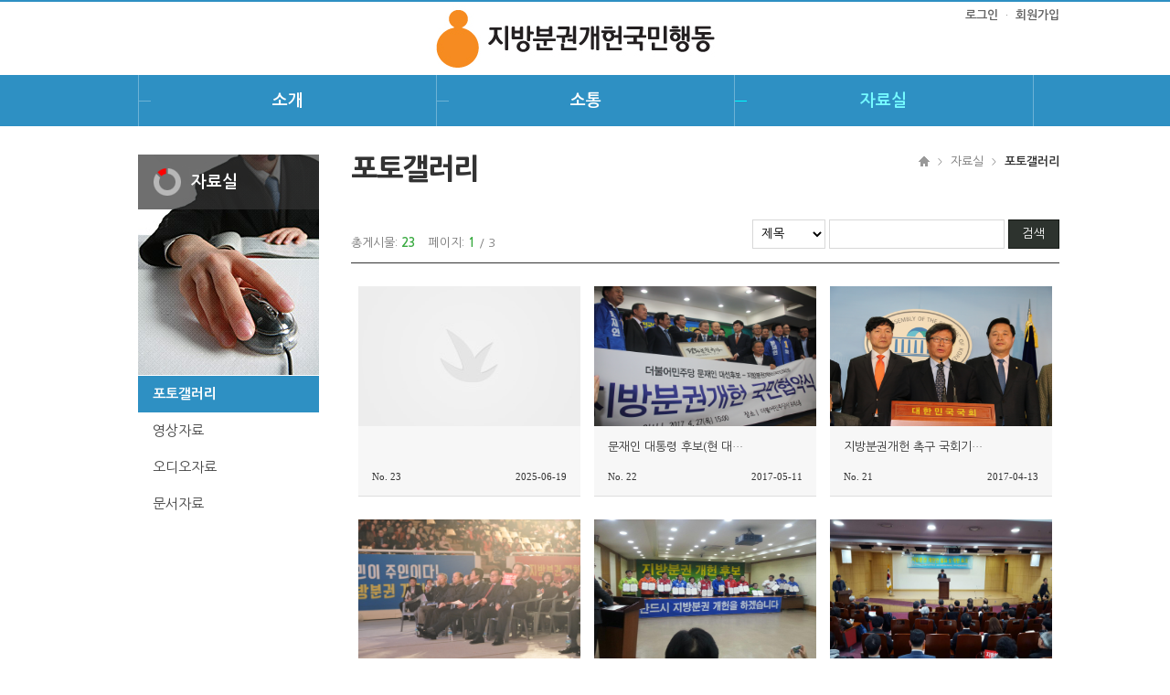

--- FILE ---
content_type: text/html
request_url: http://gaeheonhaja.kr/open_content/library/photo/
body_size: 4286
content:
<!doctype html>
<html lang="ko">
<head>
<meta content="ie=edge" http-equiv="x-ua-compatible" />
<meta content="text/html; charset=utf-8" http-equiv="content-type" />
<meta name="description" content="지방분권개헌국민행동">
<meta name="viewport" content="width=device-width, initial-scale=1, minimum-scale=1, maximum-scale=1, user-scalable=no" />

<title>자료실 - 포토갤러리</title>

<link rel="stylesheet" type="text/css" href="/css/common/common.css" />
<link rel="stylesheet" type="text/css" href="/css/common/board.css" />
<link rel="stylesheet" type="text/css" href="/css/common/layout.css" />
<link rel="stylesheet" type="text/css" href="/css/plugin/slick/slick.css" />
<link rel="stylesheet" type="text/css" href="/css/plugin/slick/slick-theme.css" />
<link rel="stylesheet" type="text/css" href="/css/open_content/library/photo/layout.css" />

<script type="text/javascript" src="/js/jquery-1.11.1.min.js"></script>
<script type="text/javascript" src="/js/responsiveslides.min.js"></script>
<script type="text/javascript" src="/js/common.js"></script>
<script type="text/javascript" src="/js/jquery.vticker.min.js"></script>
<script type="text/javascript" src="/js/slick.min.js"></script>
<script type="text/javascript" src="/js/jquery.banner.slider.js"></script>
<!--[if lt IE 9]>
<script type="text/javascript" src="/js/html5shiv.min.js" data-description="for html5"></script>
<script type="text/javascript" src="/js/respond.min.js" data-description="for media queries"></script>
<![endif]-->

<!--[if lt IE 9]>
<script src="http://ie7-js.googlecode.com/svn/version/2.1(beta4)/IE9.js"></script>
<![endif]-->

<!--[if (gte IE 6)&(lte IE 8)]>
<script type="text/javascript" src="/js/selectivizr-min.js"></script>
<![endif]-->
</head>
<body>
<a href="#contents_wrapper_outer" class="skip_nav">본문바로가기</a>

<div id="container">
	<header>
		<div id="menu_wrapper">

			<button type="button"><img src="/images/common/btn_mobile_off.png" alt="메뉴" /></button>

			<div id="menu_gnb">
				<a id="menu_gnb_logo" href="/" title="지방분권개헌국민행동">지방분권개헌국민행동</a>
			</div>

			<div id="menu_snb">
				<div id="menu_snb_wrap">
					<ul id="menu_snb_list">
						<li>
							<a href="/open_content/introduction/greeting/"  title="소개">소개</a>
							<span class="menu_lnb_mobile">
								<a href="/open_content/introduction/greeting/">국민행동소개</a>
								<a href="/open_content/introduction/history/">연혁</a>
								<a href="/open_content/introduction/organization/">조직</a>
								<a href="/open_content/introduction/association/">정관</a>
								<a href="/open_content/introduction/declaration/">창립선언문</a>
								<a href="/open_content/introduction/petition/">청원서</a>
							</span>
						</li>
						<li>
							<a href="/open_content/news/notice/"  title="소통">소통</a>
							<span class="menu_lnb_mobile">
								<a href="/open_content/news/notice/">공지사항</a>
								<a href="/open_content/news/state/">활동상황</a>
								<a href="/open_content/news/schedule/">활동일정</a>
								<a href="/open_content/news/press/">언론보도</a>
								<a href="/open_content/news/freeboard/">자유게시판</a>
								<a href="/open_content/news/region/">지역본부</a>
							</span>
						</li>
						<li>
							<a href="/open_content/library/photo/"  class="active" title="자료실">자료실</a>
							<span class="menu_lnb_mobile">
								<a href="/open_content/library/photo/">포토갤러리</a>
								<a href="/open_content/library/video/">영상자료</a>
								<a href="/open_content/library/audio/">오디오자료</a>
								<a href="/open_content/library/document/">문서자료</a>
							</span>
						</li>
					</ul>
					<ul id="menu_gnb_link">
					
						<li><a href="/open_content/membership/login/" title="로그인">로그인</a></li>
						<li class="divide">·</li>
						<li><a href="/open_content/membership/join/" title="회원가입">회원가입</a></li>
					
						<!--li class="divide">·</li>
						<li><a href="javascript:alert('준비중입니다.');" title="사이트맵">사이트맵</a></li>
						<li class="divide">·</li>
						<li><a href="javascript:alert('준비중입니다.');" title="오시는길">오시는길</a></li-->
					</ul>
				</div>				
			</div>
			
		</div>
	</header>

	<div id="contents_wrapper_outer">
		<div id="contents_wrapper_inner" class="contents_wrapper_inner_sub">


		

			<dl id="side_menu">
				

				<dt>
					<img src="/images/common/bg_sub_library.jpg" />
					<div id="side_menu_title">
						<i></i>
						<h3>자료실</h3>
					</div>
				</dt>
				<dd class="first_child"><a href="/open_content/library/photo/" class="active">포토갤러리</a></dd>
				<dd><a href="/open_content/library/video/">영상자료</a></dd>
				<dd><a href="/open_content/library/audio/">오디오자료</a></dd>
				<dd><a href="/open_content/library/document/">문서자료</a></dd>
				
				
			</dl>

			<div id="main_contents">
				<div id="page_position">
					<div>
						<img src="/images/common/img_home.jpg" alt="홈" id="home" />
						<span>&gt;</span>
						자료실 <span>&gt;</span> <strong>포토갤러리</strong>
					</div>
				</div>

				<h2>포토갤러리</h2>

				<!-- 본문 시작 -->
<script type="text/javascript">
function goSearch() {
	var frm = document.theForm;
	if (frm.qu.value == "") {
		alert("검색어를 입력해 주시기 바랍니다.");
		frm.qu.focus();
		return false;
	}
	frm.action = "./";
}
</script>

				<div class="board_search">
					<div>
						<form name="theForm" method="post" action="default.asp" onsubmit="return goSearch();">
							<fieldset>
								<legend class="hidden">게시물 검색</legend>
								<select name="ca" title="검색 분류">
									<option value="title" selected="selected">제목</option>
									<option value="name" >이름</option>
									<option value="textcontent" >내용</option>
								</select>
								<input type="text" name="qu" value="" title="검색어 입력" />
								<input type="submit" id="search" name="search" value="검색" title="검색" />
							</fieldset>
						</form>
					</div>
				</div>

				<div class="board_gallery">
					<p class="list_info"><span>총게시물: <strong>23</strong></span> <span>페이지: <strong>1</strong> / 3</span></p>

					<ul>

						<li>
							<a href="?mode=view&amp;page=1&amp;idx=4145&amp;ca=&amp;qu=">

								<div><img src="/images/board/img_noimage.jpg" alt="이미지가 없습니다." class="thumbnail" /></div>

								<dl>
									<dt class="drop">
										<span>
											
										</span>
										
									</dt>
									<dd class="number">No. 23</dd>
									<dd class="date">2025-06-19</dd>
								</dl>
							</a>
						</li>

						<li>
							<a href="?mode=view&amp;page=1&amp;idx=2042&amp;ca=&amp;qu=">

								<div><img src="/files/photo/0427C.JPG" alt="문재인 대통령 후보(현 대통령) 지방분권 개헌국민협약 체결_0427_여의도 민주당사" onerror="this.src='/images/board/img_noimage.jpg'" class="thumbnail" /></div>

								<dl>
									<dt class="drop">
										<span>
											문재인 대통령 후보(현 대통령) 지방분권 개헌국민협약 체결_0427_여의도 민주당사
										</span>
										
									</dt>
									<dd class="number">No. 22</dd>
									<dd class="date">2017-05-11</dd>
								</dl>
							</a>
						</li>

						<li>
							<a href="?mode=view&amp;page=1&amp;idx=1964&amp;ca=&amp;qu=">

								<div><img src="/files/photo/a.jpg" alt="지방분권개헌 촉구 국회기자회견(17/03/23_국회정론관)" onerror="this.src='/images/board/img_noimage.jpg'" class="thumbnail" /></div>

								<dl>
									<dt class="drop">
										<span>
											지방분권개헌 촉구 국회기자회견(17/03/23_국회정론관)
										</span>
										
									</dt>
									<dd class="number">No. 21</dd>
									<dd class="date">2017-04-13</dd>
								</dl>
							</a>
						</li>

						<li>
							<a href="?mode=view&amp;page=1&amp;idx=1940&amp;ca=&amp;qu=">

								<div><img src="/files/photo/I71_4717.JPG" alt="지방분권개현 경북 결의대회" onerror="this.src='/images/board/img_noimage.jpg'" class="thumbnail" /></div>

								<dl>
									<dt class="drop">
										<span>
											지방분권개현 경북 결의대회
										</span>
										
									</dt>
									<dd class="number">No. 20</dd>
									<dd class="date">2017-04-05</dd>
								</dl>
							</a>
						</li>

						<li>
							<a href="?mode=view&amp;page=1&amp;idx=1536&amp;ca=&amp;qu=">

								<div><img src="/files/photo/a3eUd015ebdu60eb9p6u_4l18c5.jpg" alt="지방분권 개헌 협약식(4/5_대구시의회3층 회의실)" onerror="this.src='/images/board/img_noimage.jpg'" class="thumbnail" /></div>

								<dl>
									<dt class="drop">
										<span>
											지방분권 개헌 협약식(4/5_대구시의회3층 회의실)
										</span>
										
									</dt>
									<dd class="number">No. 19</dd>
									<dd class="date">2016-04-08</dd>
								</dl>
							</a>
						</li>

						<li>
							<a href="?mode=view&amp;page=1&amp;idx=1483&amp;ca=&amp;qu=">

								<div><img src="/files/photo/c54Ud0152j4p1ztco4a2_s220zc (1).jpg" alt="지방분권개헌안 발표회(2월 17일_국회의원회관 제2소회의실)" onerror="this.src='/images/board/img_noimage.jpg'" class="thumbnail" /></div>

								<dl>
									<dt class="drop">
										<span>
											지방분권개헌안 발표회(2월 17일_국회의원회관 제2소회의실)
										</span>
										
									</dt>
									<dd class="number">No. 18</dd>
									<dd class="date">2016-02-25</dd>
								</dl>
							</a>
						</li>

						<li>
							<a href="?mode=view&amp;page=1&amp;idx=1470&amp;ca=&amp;qu=">

								<div><img src="/files/photo/abc.bmp" alt="ddddd" onerror="this.src='/images/board/img_noimage.jpg'" class="thumbnail" /></div>

								<dl>
									<dt class="drop">
										<span>
											ddddd
										</span>
										
									</dt>
									<dd class="number">No. 17</dd>
									<dd class="date">2016-02-22</dd>
								</dl>
							</a>
						</li>

						<li>
							<a href="?mode=view&amp;page=1&amp;idx=1326&amp;ca=&amp;qu=">

								<div><img src="/files/photo/대문 바꿀 사진.JPG" alt="지방분권개헌국민행동" onerror="this.src='/images/board/img_noimage.jpg'" class="thumbnail" /></div>

								<dl>
									<dt class="drop">
										<span>
											지방분권개헌국민행동
										</span>
										
									</dt>
									<dd class="number">No. 16</dd>
									<dd class="date">2015-10-27</dd>
								</dl>
							</a>
						</li>

						<li>
							<a href="?mode=view&amp;page=1&amp;idx=1300&amp;ca=&amp;qu=">

								<div><img src="/files/photo/20141230_161607.JPG" alt="지방분권" onerror="this.src='/images/board/img_noimage.jpg'" class="thumbnail" /></div>

								<dl>
									<dt class="drop">
										<span>
											지방분권
										</span>
										
									</dt>
									<dd class="number">No. 15</dd>
									<dd class="date">2015-10-13</dd>
								</dl>
							</a>
						</li>

					</ul>

				</div>

				<div class="board_paging">
					 <strong>1</strong>  <a href='./?boardcode=photo&amp;page=2&amp;ca=&amp;qu=&amp;exec=5'><span>2</span></a>  <a href='./?boardcode=photo&amp;page=3&amp;ca=&amp;qu=&amp;exec=5'><span>3</span></a> <a href='./?boardcode=photo&amp;page=2&amp;ca=&amp;qu=&amp;exec=5'><span class='page_next' title='다음페이지'>&gt;</span></a> <a href='./?boardcode=photo&amp;page=3&amp;ca=&amp;qu=&amp;exec=5'><span class='page_end'>&gt;&gt;</span></a>
				</div>

				<div class="board_menu">
					<a href="?mode=reg" class="active">글쓰기</a>
				</div>
				<!-- 본문 종료 -->


			</div><!-- main_contents end -->


		</div><!-- contents_wrapper_inner end -->
	</div><!-- contents_wrapper_outer end -->

	<footer>
		<div id="footer_wrapper">
			<div id="footer_inner">

				<span id="footer_logo"></span>

				<span id="footer_info">					
					
					<span id="footer_info_address">
						<address>
							(우) 702-820 대구광역시 북구 대현로9길 49-9 <span id="contact">대표전화 : <a href="tel:053-744-2301">053-744-2301</a>, <a href="tel:053-744-2306">2306</a></span> 팩스 : 053-939-2301
						</address>
					</span>

					<p>
						<strong>ⓒ지방분권개헌국민행동에 저작권이 있음을 알려드립니다.</strong>
					</p>
				</span>
				
				<!--div id="family_site">
					<div>
						<ul>
							<li><a href="http://www.gaok.or.kr" title="새창" target="_blank">전국시도지사협의회</a></li>
							<li><a href="http://www.ampcc.go.kr" title="새창" target="_blank">전국시도의회의장협의회</a></li>
							<li><a href="http://www.namk.or.kr" title="새창" target="_blank">전국시장군수구청장협의회</a></li>
							<li><a href="http://kdy.ncac.or.kr" title="새창" target="_blank">전국시군자치구의회의장협의회</a></li>
						</ul>
						<button type="button" title="패밀리사이트 열기">Family Site</button>
					</div>
				</div-->
			</div>
		</div>
	</footer>
</div><!-- container end -->
</body>
</html>

--- FILE ---
content_type: text/css
request_url: http://gaeheonhaja.kr/css/common/common.css
body_size: 5487
content:
@import url(http://fonts.googleapis.com/earlyaccess/nanumgothic.css);
@import url(http://fonts.googleapis.com/css?family=Days+One);

/* html5 */
header, footer, section, article, aside, nav, hgroup, details, menu, figure, figcaption
{
	display: block;
}

/* common */
*
{
	margin: 0;
	padding: 0;
	/*max-height: 99999px;*/
	-webkit-text-size-adjust: none;
}

body, div, a, p, h1, h2, h3, h4, h5, h6, ul, ol, li, dl, dt, dd, table,
caption, thead, tfoot, tbody, th, td, form, fieldset, legend,
input, select, option, textarea, button, img, header, footer, section, article, aside,
nav, details, menu, figure, figcaption {margin: 0; padding: 0; font-weight: normal;}

body
{
	font-family: "Nanum Gothic", "나눔고딕", "Malgun Gothic", "맑은 고딕", Gulim, "굴림", Dotum, "돋움";
	font-size: 13px;
	color: #777777;
	/*background: #e3e3e3;*/
	background: #fff;
}

ul
{
	list-style: none;
}

img, fieldset, select, input
{
	border: none;
}

legend
{
	display: none;
}

img, select, input
{
	vertical-align: middle;
}

select, input
{
	font-family: "Nanum Gothic", "나눔고딕", "Malgun Gothic", "맑은 고딕", Gulim, "굴림", Dotum, "돋움";
	border-radius: 0;
	background: #FFFFFF;
	-webkit-border-radius: 0;
}

input[ type="text" ],
input[ type="email" ],
input[ type="submit" ],
input[ type="number" ],
input[ type="password" ]
{
	-webkit-appearance: none;
	-moz-appearance: none;
}

input[ type="radio" ],
input[ type="checkbox" ]
{
	padding: 0 !important;
	vertical-align: -2px;
}

input[ type="radio" ]
{
	border: none !important;
}

address, em
{
	font-style: normal;
}

a
{
	text-decoration: none;
}

button
{
	cursor: pointer;
	border: none;
	background: none;
}

/* 스킵네비게이션 */
a.skip_nav
{
	position: absolute;
	left: -9999px;
	top: -9999px;
	z-index: 9999;
	display: block;
	width: 0;
	height: 0;
	line-height: 0;
}

a.skip_nav:focus
{
	left: 0;
	top: 0;
	width: 100%;
	height: 30px;
	text-align: center;
	line-height: 30px;
	color: #333333;
	border-bottom: 1px solid #dddddd;
	background: #FFFFFF;
}

/* 말줄임 */
.drop
{
	white-space: nowrap;
	text-overflow: ellipsis;
	overflow: hidden;
}

/* 테이블 */
div.table_content
{
	padding: 15px 0 0 0;
}

div.table_content table
{
	width: 100%;
	table-layout: fixed;
	border-collapse: collapse;
}

div.table_content table caption
{
	display: none;
}

div.table_content table thead tr th,
div.table_content table tbody tr th,
div.table_content table tbody tr td
{
	padding: 5px 0 5px 0;
	text-align: center;
	line-height: 20px;
	border: 1px solid #CCCCCC;
}

div.table_content table thead tr th
{
	border-top: 1px solid #333333;
}

div.table_content table thead tr th,
div.table_content table tbody tr th
{
	font-weight: bold;
	color: #333333;
	background: #F3F3F3;
}

div.table_content table thead tr th.first_child,
div.table_content table tbody tr th.first_child,
div.table_content table tbody tr td.first_child
{
	border-left: none;
}

div.table_content table thead tr th.last_child,
div.table_content table tbody tr th.last_child,
div.table_content table tbody tr td.last_child
{
	border-right: none;
}

div.table_content table thead tr th.align_left,
div.table_content table tbody tr th.align_left,
div.table_content table tbody tr td.align_left
{
	padding: 5px 10px 5px 10px;
	text-align: left;
}

div.table_content table thead tr th.align_right,
div.table_content table tbody tr th.align_right,
div.table_content table tbody tr td.align_right
{
	padding: 5px 10px 5px 10px;
	text-align: left;
}

div.table_content table thead tr th.width_5,
div.table_content table tbody tr th.width_5,
div.table_content table tbody tr td.width_5
{
	width: 5%;
}

div.table_content table thead tr th.width_10,
div.table_content table tbody tr th.width_10,
div.table_content table tbody tr td.width_10
{
	width: 10%;
}

div.table_content table thead tr th.width_15,
div.table_content table tbody tr th.width_15,
div.table_content table tbody tr td.width_15
{
	width: 15%;
}

div.table_content table thead tr th.width_20,
div.table_content table tbody tr th.width_20,
div.table_content table tbody tr td.width_20
{
	width: 20%;
}

div.table_content table thead tr th.width_25,
div.table_content table tbody tr th.width_25,
div.table_content table tbody tr td.width_25
{
	width: 25%;
}

div.table_content table thead tr th.width_30,
div.table_content table tbody tr th.width_30,
div.table_content table tbody tr td.width_30
{
	width: 30%;
}

div.table_content table thead tr th.width_35,
div.table_content table tbody tr th.width_35,
div.table_content table tbody tr td.width_35
{
	width: 35%;
}

div.table_content table thead tr th.width_40,
div.table_content table tbody tr th.width_40,
div.table_content table tbody tr td.width_40
{
	width: 40%;
}

div.table_content table thead tr th.width_45,
div.table_content table tbody tr th.width_45,
div.table_content table tbody tr td.width_45
{
	width: 45%;
}

div.table_content table thead tr th.width_50,
div.table_content table tbody tr th.width_50,
div.table_content table tbody tr td.width_50
{
	width: 50%;
}

div.table_content table thead tr th.width_55,
div.table_content table tbody tr th.width_55,
div.table_content table tbody tr td.width_55
{
	width: 55%;
}

div.table_content table thead tr th.width_60,
div.table_content table tbody tr th.width_60,
div.table_content table tbody tr td.width_60
{
	width: 60%;
}

div.table_content table thead tr th.width_65,
div.table_content table tbody tr th.width_65,
div.table_content table tbody tr td.width_65
{
	width: 65%;
}

div.table_content table thead tr th.width_70,
div.table_content table tbody tr th.width_70,
div.table_content table tbody tr td.width_70
{
	width: 70%;
}

div.table_content table thead tr th.width_75,
div.table_content table tbody tr th.width_75,
div.table_content table tbody tr td.width_75
{
	width: 75%;
}

div.table_content table thead tr th.width_80,
div.table_content table tbody tr th.width_80,
div.table_content table tbody tr td.width_80
{
	width: 80%;
}

div.table_content table thead tr th.width_85,
div.table_content table tbody tr th.width_85,
div.table_content table tbody tr td.width_85
{
	width: 85%;
}

div.table_content table thead tr th.width_90,
div.table_content table tbody tr th.width_90,
div.table_content table tbody tr td.width_90
{
	width: 90%;
}

div.table_content table tr th
{
	font-size: 12px;
}

div.table_content table tr td
{
	font-size: 12px;
	overflow: auto;
}

p.scroll_message
{
	padding: 15px 0 0 0;
	font-size: 12px;
}

p.scroll_message strong
{
	color: #5DB94E;
}

div.responsive_table
{
	overflow-x: auto;
}

div.responsive_table table
{
	width: 700px;
}

@media screen and (max-width: 749px)
{
	div.board_list table thead tr th.mobile_hidden,
	div.board_list table tbody tr td.mobile_hidden
	{
		display: none;
	}
}

@media screen and (min-width: 750px)
{
	p.scroll_message
	{
		display: none;
	}

	div.table_content table
	{
		width: 100%;
	}
}

/* responsiveslides */
.rslides
{
	position: relative;
	list-style: none;
	overflow: hidden;
	width: 100%;
	padding: 0;
	margin: 0;
	z-index: 1;
}

.rslides li
{
	-webkit-backface-visibility: hidden;
	position: absolute;
	display: none;
	width: 100%;
	left: 0;
	top: 0;
}

.rslides li:first-child
{
	position: relative;
	display: block;
	float: left;
}

.rslides img
{
	display: block;
	height: auto;
	float: left;
	width: 100%;
	border: 0;
}

/* outline */
@media screen and (max-width: 994px)
{
	*:focus
	{
		outline: 0;
	}
}

.cb {clear: both;}

/* 메인 */
div#main_slide {position: relative; display: block; width: 978px; /*max-height: 372px; */margin: 0 auto; overflow: hidden;}
div#main_slide ul {outline: 0; display: inline-block; width: 100%; height: 100%; margin-top: 21px; text-align: center; overflow: hidden;}
div#main_slide ul li {outline: 0; font-size: 0; text-align: center; margin: 0 0; text-align: center;}
div#main_slide ul li a {position: relative; outline: 0; display: inline-block; height: 100%;}
/*div#main_slide ul li a img {max-width: 978px; max-height: 318px;}*/
/*div#main_slide ul li a span.mask {position: absolute; top: 0; left: 0; z-index: 10; width: 100%; height: 100%; background: #2d332e; opacity: 0.8; filter: alpha(opacity=80);}*/

div#main_slide_btns {position: relative;}
div#main_slide_btns a.main_slide_nav_btn {position: absolute; display: inline-block; bottom: 50px; right: 0; z-index: 10; width: 27px; height: 27px;}
div#main_slide_btns a.main_slide_nav_btn#main_slide_play {right: 117px; background: url("/images/common/bt_main_slide_play.png") no-repeat;}
div#main_slide_btns a.main_slide_nav_btn#main_slide_pause {right: 87px; background: url("/images/common/bt_main_slide_pause.png") no-repeat;}
div#main_slide_btns a.main_slide_nav_btn#main_slide_prev {right: 57px; background: url("/images/common/bt_main_slide_prev.png") no-repeat;}
div#main_slide_btns a.main_slide_nav_btn#main_slide_next {right: 27px; background: url("/images/common/bt_main_slide_next.png") no-repeat;}

div#main_container {/*display: inline-block;*/ overflow-y:hidden; width: 978px; padding: 0; margin:0 auto;}
div#main_container div.main_video {display: inline-block; float: left; width: 289px; height: 162px; background: url("/images/common/bg_main_video.jpg") no-repeat; background-size: cover; background-position: 50%;}
div#main_container div.main_schedule {display: inline-block; float: left; width: 344px; height: 160px; border: 1px solid #ddd; margin: 0 0 0 30px;}
div#main_container div.main_schedule div.main_schedule_header {height: 39px; line-height: 39px; margin: 1px 1px 0 1px; background: #f5f5f5;}
div#main_container div.main_schedule div.main_schedule_header a {display: inline-block; width: 100%; height: 100%;}
div#main_container div.main_schedule div.main_schedule_header a span:nth-child(1) {float: left; font-size: 15px; color: #333; font-weight: bold; margin: 0 0 0 15px;}
div#main_container div.main_schedule div.main_schedule_header a span:nth-child(2) {float: right; font-size: 18px; color: #777; margin: 0 13px 0 0;}
div#main_container div.main_schedule ul.main_schedule_list {margin: 0 7px;}
div#main_container div.main_schedule ul.main_schedule_list li {height: 60px; line-height: 60px; border-bottom: 1px solid #ddd;}
div#main_container div.main_schedule ul.main_schedule_list li:last-child {border-bottom: none;}
div#main_container div.main_schedule ul.main_schedule_list li a {display: inline-block; width: 100%; height: 100%;}
div#main_container div.main_schedule ul.main_schedule_list li a span:nth-child(1) {float: left; width: 63px; line-height: 100%;}
div#main_container div.main_schedule ul.main_schedule_list li a span:nth-child(1) em {display: inline-block; width: 100%; height: auto; font-size: 11px; color: #666; font-weight: bold; font-style: normal; margin: 17px 0 0 0;}
div#main_container div.main_schedule ul.main_schedule_list li a span:nth-child(1) strong {display: inline-block; width: 100%; height: auto; font-size: 18px; color: #0062c3; font-weight: bold; margin: 2px 0 0 0;}
div#main_container div.main_schedule ul.main_schedule_list li a span:nth-child(2) {float: left; line-height: 100%; width: 4px; height: 31px; background: url("/images/common/bg_main_schedule_divide.gif") no-repeat; margin: 16px 0 0 0;}
div#main_container div.main_schedule ul.main_schedule_list li a span:nth-child(3) {float: left; width: 255px; line-height: 100%; text-align: left; margin: 0 0 0 8px;}
div#main_container div.main_schedule ul.main_schedule_list li a span:nth-child(3) strong {display: inline-block; width: 100%; height: auto; font-size: 13px; color: #272727; font-weight: bold; white-space: nowrap; text-overflow: ellipsis; overflow: hidden; margin: 16px 0 0 0;}
div#main_container div.main_schedule ul.main_schedule_list li a span:nth-child(3) em {display: inline-block; width: 100%; height: auto; font-size: 12px; color: #999999; font-weight: bold; font-style: normal; margin: 3px 0 0 0;}

div#main_container div.main_right_banner {display: inline-block; float: left; width: 282px; height: 162px; margin: 0 0 0 30px;}
div#main_container div.main_right_banner ul {outline: 0;}
div#main_container div.main_right_banner li {outline: 0;}
div#main_container div.main_right_banner li a {outline: 0;}
div#main_container div.main_left_introduction {display: inline-block; float: left; margin: 59px 0 0 0;}
div#main_container div.main_left_introduction div.main_left_introduction01 {width: 220px; height: 142px; border: 1px solid #ddd;}
div#main_container div.main_left_introduction div.main_left_introduction02 {width: 220px; height: 142px; border: 1px solid #ddd; margin: 10px 0 0 0;}
div#main_container div.main_left_introduction img {width: 100%; height: 100%;}

div#main_container div.main_dashboard {float: left; display: inline-block; width: 474px; height: 245px; margin: 24px 0 0 30px;}

div#main_container div.main_dashboard div.more {height: 35px; line-height: 28px; text-align: right;}
div#main_container div.main_dashboard div.more a {font-size: 12px; color: #666;}

div#main_container div.main_dashboard ul.tabs {display: inline-block; width: 100%; height: 41px;}
div#main_container div.main_dashboard ul.tabs li {display: inline-block; float: left; width: 33.33%; height: 32px; line-height: 32px;}

div#main_container div.main_dashboard ul.tabs li a {display: inline-block; position: relative; width: 100%; height: 100%; .height: 32px !important;/* ie7 대응 */ font-size: 13px; color: #666; background: #f5f5f5; border: 1px solid #d1cfcf;}
div#main_container div.main_dashboard ul.tabs li.on a {display: inline-block; width: 100%; height: 100%; .height: 32px !important;/* ie7 대응 */ font-size: 13px; color: #fff; font-weight: bold; background: #2e90c3; border: 1px solid #2182b4; }

/*div#main_container div.main_dashboard ul.tabs li.on a:after {content: ""; position: absolute; bottom: -7px; left: 50%; z-index: 10; width: 13px; height: 7px; margin: 0 0 0 -6.5px;
	background: url("/images/common/bg_main_dashboard_tab.png") no-repeat;
}*/

div#main_container div.main_dashboard ul.tabs li.on a em.tail {position: absolute; bottom: -7px; left: 50%; z-index: 10; width: 13px; height: 7px; margin: 0 0 0 -6.5px;
	background: url("/images/common/bg_main_dashboard_tab.png") no-repeat;
}

div#main_container div.main_dashboard ul.preview_list {display: inline-block; width: 100%; font-size: 0;} 
div#main_container div.main_dashboard ul.preview_list li {display: inline-block; width: 100%; height: 32px; line-height: 32px; border-bottom: 1px dotted #a5a5a5;}

div#main_container div.main_dashboard ul.preview_list li a {display: inline-block; width: 100%; height: 100%; .height: 32px !important;/* ie7 대응 */ text-align: left;}
div#main_container div.main_dashboard ul.preview_list li a strong {display: inline-block; width: 73px; height: 100%; .height: 32px !important;/* ie7 대응 */ font-size: 13px; color: #444; vertical-align: top;}
div#main_container div.main_dashboard ul.preview_list li a span {display: inline-block; margin: 0 0 0 17px; font-size: 13px; color: #666; max-width: 300px; height: 100%; .height: 32px !important;/* ie7 대응 */ white-space: nowrap; text-overflow: ellipsis; overflow: hidden;}

div#main_container div.main_dashboard ul.preview_list li a img.new {vertical-align: top; margin: 10px 0 0 5px;}

div#main_container div.main_photo {float: left; width: 220px; height: 234px; border: 1px solid #ddd; margin: 33px 0 0 30px;}
div#main_container div.main_photo div.main_photo_header {height: 51px; line-height: 51px;}
div#main_container div.main_photo div.main_photo_header a {display: inline-block; width: 100%; height: 100%;}
div#main_container div.main_photo div.main_photo_header span:nth-child(1) {float: left; font-size: 14px; color: #333; font-weight: bold; margin: 0 0 0 15px;}
div#main_container div.main_photo div.main_photo_header span:nth-child(2) {float: right; font-size: 18px; color: #777; margin: 0 17px 0 0;}

div#main_container div.main_photo div.main_photo_content {margin: 0 20px;}
div#main_container div.main_photo div.main_photo_content div.thumb {max-width: 100%; height: 118px;}
div#main_container div.main_photo div.main_photo_content div.thumb img {max-width: 100%; max-height: 118px;}
div#main_container div.main_photo div.main_photo_content div.desc {text-align: left;}
div#main_container div.main_photo div.main_photo_content div.desc span.title {display: inline-block; width: 100%; font-size: 13px; color: #272727; font-weight: bold; margin: 16px 0 0 0; white-space: nowrap; text-overflow: ellipsis; overflow: hidden;}
div#main_container div.main_photo div.main_photo_content div.desc span.date {display: inline-block; width: 100%; font-size: 13px; color: #999999; margin: 5px 0 0 0;}

div#main_container div.main_bottom_banner01 {float: left; width: 232px; height: 67px; border: 1px solid #ddd; margin: 19px 0 0 30px;}
div#main_container div.main_bottom_banner01 div#main_bottom_banner01_list {display: inline-block; float: left; width: 200px; height: 100%; .height: 67px !important;/* ie7 대응 */ overflow: hidden;}
div#main_container div.main_bottom_banner01 ul.list {margin: 0; padding: 0; top: 0; left: 0;}
div#main_container div.main_bottom_banner01 ul.list li {/*float: left;*/display: inline-block; width: 100%; height: 100%; .height: 67px !important;/* ie7 대응 */}
div#main_container div.main_bottom_banner01 ul.list li a {display: inline-block; width: 100%; height: 100%; .height: 67px !important;/* ie7 대응 */}
div#main_container div.main_bottom_banner01 ul.list li a img {width: 100%; margin: 1px;}

div#main_container div.main_bottom_banner01 div.nav {display: inline-block; float: right; width: 30px; height: 100%; border-left: 1px solid #ddd;}
div#main_container div.main_bottom_banner01 div.nav a {display: inline-block; width: 18px; height: 18px; line-height: 18px; color: #525252; border: 1px solid #ddd; font-size: 10px;}
div#main_container div.main_bottom_banner01 div.nav a:nth-child(1) {margin: 11px 0 0 0;}
div#main_container div.main_bottom_banner01 div.nav a:nth-child(2) {margin: 5px 0 0 0;}

div#main_container div.main_bottom_banner02 {float: left; width: 231px; height: 66px; border: 1px solid #ddd; margin: 19px 0 0 7px;}
div#main_container div.main_bottom_banner02 li {height: 64px;}
div#main_container div.main_bottom_banner02 a {display: inline-block; width: 100%; height: 65px;}
div#main_container div.main_bottom_banner02 a img {margin: 0px;}


div#main_container div.main_bottom_banner03 {float: left; width: 220px; height: 67px; /*border: 1px solid #ddd;*/ margin: 19px 0 0 30px;}
/*
div#main_container div.main_bottom_banner03 a {display: inline-block; width: 100%; height: 100%;}
div#main_container div.main_bottom_banner03 a img {margin: 1px;}
*/

div#main_container div.main_bottom_banner03 p {line-height: 13px; .line-height: 15px;/* ie7 대응 */ font-weight: bold; font-size: 15px; color: #333; text-align: left; margin: 0 0 5px 10px;}
div#main_container div.main_bottom_banner03 div {}
div#main_container div.main_bottom_banner03 div span:nth-child(1) {display: inline-block; width: 156px; height: 41px; line-height: 37px; font-family: "Nanum Barun Gothic"; border: 5px solid #d1cfcf; font-size: 30px; font-weight: bold; color: #2e90c3; text-align: right; padding: 0 15px 0 0;}
div#main_container div.main_bottom_banner03 div span:nth-child(2) {font-size: 30px; font-weight: bold; color: #555; font-family: "Nanum Barun Gothic";}

@media screen and (max-width: 978px) {
	/*div#main_slide {zoom: 60%;}*/
	div#main_container {width: 100%; overflow-x: hidden;}
	
	div#main_container div.main_video {float: left; width: 35%; margin: 0 2% 0 2%;}
	
	div#main_container div.main_schedule {float: left; width: 60%; margin: 0 0 0 0;}
	div#main_container div.main_schedule ul.main_schedule_list li a span:nth-child(1) {width: 10%; margin: 0;}
	div#main_container div.main_schedule ul.main_schedule_list li a span:nth-child(2) {width: 3%; margin: 16px 0 0 0;}
	div#main_container div.main_schedule ul.main_schedule_list li a span:nth-child(3) {width: 80%; margin: 0;}

	div#main_container div.main_right_banner {float: none; margin: 15px 15px 0 auto; vertical-align: top;}

	div#main_container div.main_left_introduction {display: inline-block; float: none; margin: 15px auto 0 auto;}
	div#main_container div.main_left_introduction div.main_left_introduction01 {float: left; width: 48%; height: auto; margin: 0 2% 0 auto; border: 1px solid #ddd;}
	div#main_container div.main_left_introduction div.main_left_introduction02 {float: left; width: 48%; height: auto; margin: 0 auto 0 auto; border: 1px solid #ddd;}

	div#main_container div.main_dashboard {width: auto; height: auto; margin: 15px auto 0 auto;}
	div#main_container div.main_dashboard ul.list li a strong {width: 15%; text-align: center;}
	div#main_container div.main_dashboard ul.list li a span {width: 85%;}

	div#main_container div.main_photo {float: none; display: inline-block; width: 100%; height: auto; margin: 15px auto 0 auto;}
	div#main_container div.main_photo div.main_photo_content div.desc span.date {margin-bottom: 10px}

	div#main_container div.main_bottom_banner01 {float: none; display: inline-block; width: auto; margin: 15px auto 0 auto;}
	div#main_container div.main_bottom_banner02 {float: none; display: inline-block; width: auto; margin: 15px auto 0 auto; vertical-align: top;}
	div#main_container div.main_bottom_banner03 {float: none; display: inline-block; width: auto; margin: 15px auto 0 auto; vertical-align: top;}

	div#main_slide { width:96%;  border:0px solid red; padding:0 2%;}
	div#main_slide ul {width: 100%; height:360px;}
	div#main_slide ul li {width: 100%; border:0px solid;}
	div#main_slide ul li a {width: 100%;}
	div#main_slide ul li a img {width: 100%; height:auto;}

	footer div#footer_wrapper { margin-top:-100px; border:0px solid red;}
	footer div#footer_wrapper span#footer_info { border:0px solid red;}

}



@media screen and (max-width: 736px) {
	/*div#main_slide {zoom: 52%;}*/
	div#main_container {width: 100%; overflow-x: hidden;}
	
	div#main_container div.main_video {float: none; display: block; width: auto;}
	
	div#main_container div.main_schedule {float: none; width: 100%; margin: 15px 0 0 0;}
	div#main_container div.main_schedule ul.main_schedule_list li a span:nth-child(1) {width: 10%; margin: 0;}
	div#main_container div.main_schedule ul.main_schedule_list li a span:nth-child(2) {width: 3%; margin: 16px 0 0 0;}
	div#main_container div.main_schedule ul.main_schedule_list li a span:nth-child(3) {width: 70%; margin: 0;}

	div#main_container div.main_right_banner {float: none; margin: 15px 15px 0 auto; vertical-align: top;}

	div#main_container div.main_left_introduction {display: inline-block; float: none; margin: 15px auto 0 auto;}
	div#main_container div.main_left_introduction div.main_left_introduction01 {float: left; width: 48%; height: auto; margin: 0 2% 0 auto; border: 1px solid #ddd;}
	div#main_container div.main_left_introduction div.main_left_introduction02 {float: left; width: 48%; height: auto; margin: 0 auto 0 auto; border: 1px solid #ddd;}

	div#main_container div.main_dashboard {width: auto; height: auto; margin: 15px auto 0 auto;}
	div#main_container div.main_dashboard ul.list li a strong {width: 22%; text-align: center;}
	div#main_container div.main_dashboard ul.list li a span {width: 65%;}

	div#main_container div.main_photo {float: none; display: inline-block; width: 100%; height: auto; margin: 15px auto 0 auto;}
	div#main_container div.main_photo div.main_photo_content div.desc span.date {margin-bottom: 10px}

	div#main_container div.main_bottom_banner01 {float: none; display: inline-block; width: auto; margin: 15px auto 0 auto;}
	div#main_container div.main_bottom_banner02 {float: none; display: inline-block; width: auto; margin: 15px auto 0 auto; vertical-align: top;}
	div#main_container div.main_bottom_banner03 {float: none; display: inline-block; width: auto; margin: 15px auto 0 auto; vertical-align: top;}
}

@media screen and (max-width: 600px) {
	/*div#main_slide {zoom: 49%;}*/
	div#main_slide  { height:200px;}
	div#main_container {width: 100%; /*overflow-x: hidden;*/ border:0px solid red; }
	
	div#main_container div.main_video {float: none; display: block; width: auto;}
	
	div#main_container div.main_schedule {float: none; width: 100%; margin: 15px 0 0 0;}
	div#main_container div.main_schedule ul.main_schedule_list li a span:nth-child(1) {width: 10%; margin: 0;}
	div#main_container div.main_schedule ul.main_schedule_list li a span:nth-child(2) {width: 3%; margin: 16px 0 0 0;}
	div#main_container div.main_schedule ul.main_schedule_list li a span:nth-child(3) {width: 80%; margin: 0;}

	div#main_container div.main_right_banner {float: none; margin: 15px auto 0 auto;}

	div#main_container div.main_left_introduction {display: block; float: none; margin: 15px auto 0 auto;}

	div#main_container div.main_left_introduction div.main_left_introduction01 {float: left; width: 49%; height: auto; margin: 0 auto; border: 1px solid #ddd;}
	div#main_container div.main_left_introduction div.main_left_introduction02 {float: right; width: 49%; height: auto; margin: 0 auto; border: 1px solid #ddd;}

	div#main_container div.main_dashboard {width: auto; height: auto; margin: 15px auto 0 auto;}
	div#main_container div.main_dashboard ul.list li a strong {width: 22%; text-align: center;}
	div#main_container div.main_dashboard ul.list li a span {width: 65%;}

	div#main_container div.main_photo {float: none; display: inline-block; width: 100%; height: auto; margin: 15px auto 0 auto;}
	div#main_container div.main_photo div.main_photo_content div.desc span.date {margin-bottom: 10px}

	div#main_container div.main_bottom_banner01 {float: none; display: inline-block; width: auto; margin: 15px auto 0 auto;}
	div#main_container div.main_bottom_banner02 {float: none; display: inline-block; width: auto; margin: 15px auto 0 auto; vertical-align: top;}
	div#main_container div.main_bottom_banner03 {float: none; display: inline-block; width: auto; margin: 15px auto 0 auto;}
}

@media screen and (max-width: 500px) {
	/*div#main_slide {zoom: 35%;}*/
	div#main_container {width: 100%; /*overflow-x: hidden;*/}
	
	div#main_container div.main_video {float: none; display: block; width: auto;}
	
	div#main_container div.main_schedule {float: none; width: 100%; margin: 15px 0 0 0;}
	div#main_container div.main_schedule ul.main_schedule_list li a span:nth-child(1) {width: 10%; margin: 0;}
	div#main_container div.main_schedule ul.main_schedule_list li a span:nth-child(2) {width: 3%; margin: 16px 0 0 0;}
	div#main_container div.main_schedule ul.main_schedule_list li a span:nth-child(3) {width: 70%; margin: 0;}

	div#main_container div.main_right_banner {float: none; margin: 15px auto 0 auto;}

	div#main_container div.main_left_introduction {display: block; float: none; margin: 15px auto 0 auto;}

	div#main_container div.main_left_introduction div.main_left_introduction01 {float: left; width: 49%; height: auto; margin: 0 auto; border: 1px solid #ddd;}
	div#main_container div.main_left_introduction div.main_left_introduction02 {float: right; width: 49%; height: auto; margin: 0 auto; border: 1px solid #ddd;}

	div#main_container div.main_dashboard {width: auto; height: auto; margin: 15px auto 0 auto;}
	div#main_container div.main_dashboard ul.list li a strong {width: 22%; text-align: center;}
	div#main_container div.main_dashboard ul.list li a span {width: 65%;}

	div#main_container div.main_photo {float: none; display: inline-block; width: 100%; height: auto; margin: 15px auto 0 auto;}
	div#main_container div.main_photo div.main_photo_content div.desc span.date {margin-bottom: 10px}

	div#main_container div.main_bottom_banner01 {float: none; display: inline-block; width: auto; margin: 15px auto 0 auto;}
	div#main_container div.main_bottom_banner02 {float: none; display: inline-block; width: auto; margin: 15px auto 0 auto; vertical-align: top;}
	div#main_container div.main_bottom_banner03 {float: none; display: inline-block; width: auto; margin: 15px auto 0 auto;}
}

@media screen and (max-width: 414px) {
	/*div#main_slide {zoom: 27%;}*/
	div#main_container {width: 100%; /*overflow-x: hidden;*/}
	
	div#main_container div.main_video {float: none; display: block; width: auto;}
	
	div#main_container div.main_schedule {float: none; width: 100%; margin: 15px 0 0 0;}
	div#main_container div.main_schedule ul.main_schedule_list li a span:nth-child(1) {width: 10%; margin: 0;}
	div#main_container div.main_schedule ul.main_schedule_list li a span:nth-child(2) {width: 3%; margin: 16px 0 0 0;}
	div#main_container div.main_schedule ul.main_schedule_list li a span:nth-child(3) {width: 70%; margin: 0;}

	div#main_container div.main_right_banner {float: none; margin: 15px auto 0 auto;}

	div#main_container div.main_left_introduction {display: block; float: none; margin: 15px auto 0 auto;}

	div#main_container div.main_left_introduction div.main_left_introduction01 {float: left; width: 49%; height: auto; margin: 0 auto; border: 1px solid #ddd;}
	div#main_container div.main_left_introduction div.main_left_introduction02 {float: right; width: 49%; height: auto; margin: 0 auto; border: 1px solid #ddd;}

	div#main_container div.main_dashboard {width: auto; height: auto; margin: 15px auto 0 auto;}
	div#main_container div.main_dashboard ul.list li a strong {width: 22%; text-align: center;}
	div#main_container div.main_dashboard ul.list li a span {width: 65%;}

	div#main_container div.main_photo {float: none; display: inline-block; width: 100%; height: auto; margin: 15px auto 0 auto;}
	div#main_container div.main_photo div.main_photo_content div.desc span.date {margin-bottom: 10px}

	div#main_container div.main_bottom_banner01 {float: none; display: inline-block; width: auto; margin: 15px auto 0 auto;}
	div#main_container div.main_bottom_banner02 {float: none; display: inline-block; width: auto; margin: 15px auto 0 auto; vertical-align: top;}
	div#main_container div.main_bottom_banner03 {float: none; display: inline-block; width: auto; margin: 15px auto 0 auto;}
}


--- FILE ---
content_type: text/css
request_url: http://gaeheonhaja.kr/css/common/board.css
body_size: 7588
content:
/* input */
.length10 { width: 10%; }
.length20 { width: 20%; }
.length30 { width: 30%; }
.length40 { width: 40%; }
.length50 { width: 50%; }
.length60 { width: 60%; }
.length70 { width: 70%; }
.length80 { width: 80%; }
.length90 { width: 90%; }
.length10 { width: 10%; }
.length20 { width: 20%; }
.length30 { width: 30%; }
.length40 { width: 40%; }
.length50 { width: 50%; }
.length60 { width: 60%; }
.length70 { width: 70%; }
.length80 { width: 80%; }
.length90 { width: 90%; }
.length100 { width: 100%; }
.length_fix40 { width: 40px; }
.length_fix50 { width: 50px; }
.length_fix100 { width: 100px; }
.length_fix150 { width: 150px; }
.length_fix200 { width: 200px; }
.length_fix250 { width: 250px; }
.length_fix300 { width: 300px; }
.length_fix350 { width: 350px; }
.length_fix400 { width: 400px; }

/* 메인 - 일반게시판 미리보기 */
div#board_preview_main
{
	position: relative;
}

div#board_preview_main ul#board_preview_nav
{
	height: 33px;
	border-bottom: 1px solid #dddddd;
}

div#board_preview_main ul#board_preview_nav li
{
	float: left;
	width: 33%;
	border: 1px solid #dddddd;
}

div#board_preview_main ul#board_preview_nav li.first_child
{
	border-right: none;
}

div#board_preview_main ul#board_preview_nav li.active
{
	border: 1px solid #0062c3;
}

div#board_preview_main ul#board_preview_nav li a
{
	display: block;
	height: 26px;
	padding: 6px 0 0 0;
	text-align: center;
	font-size: 15px;
	font-weight: bold;
	color: #777777;
	background: #ffffff;
}

div#board_preview_main ul#board_preview_nav li.active a
{
	color: #ffffff !important;
	background: #0062c3;
}

div#board_preview_main ul#board_preview_nav li a:hover
{
	color: #0062c3;
}

div#board_preview_main div.preview_list div.first_list
{
	padding: 10px 0 10px 0;
}

div#board_preview_main div.preview_list div.first_list dl dt
{
	font-size: 15px;
	font-weight: bold;
	color: #333333;
}

div#board_preview_main div.preview_list div.first_list dl dd
{
	padding: 5px 0 0 0;
	line-height: 18px;
	color: #777777;
}

div#board_preview_main div.preview_list div.first_list dl dd.date
{
	font-size: 11px;
	color: #999999;
}

div#board_preview_main div.preview_list ul
{
	padding: 8px 0 0 0;
	border-top: 1px solid #dddddd;
}

div#board_preview_main div.preview_list ul li
{
	position: relative;
	padding: 0 0 0 7px;
	line-height: 22px;
	background: url("/images/board/bg_dotted.jpg") 0 center no-repeat;
}

div#board_preview_main div.preview_list ul li a
{
	display: block;
	padding: 0 85px 0 0;
	color: #777777;
}

div#board_preview_main div.preview_list ul li a span
{
	position: absolute;
	right: 0;
	top: 0;
	font-size: 11px;
	color: #999999;
}

div#board_preview_main div.preview_list a.more
{
	position: absolute;
	right: 0;
	top: 5px;
}

div#board_preview_main div.preview_list_02
{
	display: none; /* Js */
}

/* 메인 - 일정 */
div#board_schedule_main
{
	position: relative;
	padding: 15px 0 5px 0;
	border: 1px solid #DDDDDD;
}

div#board_schedule_main h2,
div#board_schedule_main h3
{
	padding: 0 0 0 15px;
	font-size: 15px;
	color: #333333;
}

div#board_schedule_main ul
{
	padding: 10px 0 0 0;
}

div#board_schedule_main ul li
{
	border-bottom: 1px solid #DDDDDD;
}

div#board_schedule_main ul li:last-child
{
	border-bottom: none;
}

div#board_schedule_main ul li a
{
	display: block;
	position: relative;
	padding: 6px 0 6px 60px;
	background: url("/images/board/bg_board_schedule.jpg") 50px 12px no-repeat;
}

div#board_schedule_main ul li a span
{
	display: block;
	position: absolute;
	left: 16px;
	top: 7px;
	text-align: center;
	font-size: 11px;
	color: #777777;
	line-height: 18px;
}

div#board_schedule_main ul li a strong
{
	display: block;
	font-size: 16px;
	font-weight: bold;
	color: #0062c3;
}

div#board_schedule_main ul li a dl
{
	line-height: 19px;
}

div#board_schedule_main ul li a dl dt
{
	padding: 0 10px 0 0;
	font-weight: bold;
	color: #333333;
}

div#board_schedule_main ul li a dl dd
{
	font-size: 11px;
	color: #999999;
}

div#board_schedule_main a.more
{
	position: absolute;
	right: 15px;
	top: 15px;
}

/* 메인 - 갤러리 미리보기 */
div#gallery_preview_main
{
	padding: 15px 15px 15px 15px;
	border: 1px solid #dddddd;
}

div#gallery_preview_main h2,
div#gallery_preview_main h3
{
	font-size: 15px;
	color: #333333;
}

div#gallery_preview_main a
{
	display: block;
	padding: 20px 0 0 0;
}

div#gallery_preview_main img
{
	width: 100%;
}

div#gallery_preview_main a dl
{
	padding: 20px 0 0 0;
	line-height: 20px;
}

div#gallery_preview_main a dl dt
{
	font-weight: bold;
	color: #333333;
}

div#gallery_preview_main a dl dd
{
	font-size: 11px;
	color: #999999;
}

/* board_search */
div.board_search
{
	padding: 40px 0 0 0;
	text-align: left;
}

div.board_search div
{
	display: inline-block;
}

div.board_search select
{
	display: inline-block;
	width: 80px;
	height: 32px;
	padding: 5px 5px 5px 5px;
	border: 1px solid #D8D8D8;
}

div.board_search input[ type="text" ]
{
	display: inline-block;
	width: 143px;
	height: 30px;
	border: 1px solid #D8D8D8;
}

div.board_search input[ type="submit" ]
{
	display: inline-block;
	width: 56px;
	height: 32px;
	color: #FFFFFF;
	border: 1px solid #161A16;
	background: #2D332E;
}

@media screen and (min-width: 750px)
{
	div.board_search
	{
		text-align: right;
	}

	div.board_search input[ type="text" ]
	{
		width: 190px;
	}
}

/* board_paging */
div.board_paging
{
	clear: both;
	padding: 20px 0 0 0;
	text-align: center;
	font-size: 0;
}

div.board_paging a
{
	vertical-align: top;
}

div.board_paging span,
div.board_paging strong,
div.board_paging a span
{
	display: inline-block;
	/*padding: 5px 9px 6px 9px;*/
	width: 30px;
	height: 30px;
	line-height: 30px;
	font-size: 13px;
	color: #444444;
	border: 1px solid #CCCCCC;
	background: #F9F9F9;
	vertical-align: top;
	margin: 0 4px 0 0;
}

div.board_paging strong
{
	display: inline-block;
	width: 30px;
	height: 30px;
	font-weight: bold;
	color: #FFFFFF;
	/*border: 1px solid #1C4899;*/
	border: 1px solid #2181b3;
	/*background: #2854A6;*/
	background: #2e90c3;
}

div.board_paging span.page_first
{
	/*padding: 5px 5px 6px 7px;*/
	margin: 0 4px 0 0;
	letter-spacing: -2px;
	font-size: 10px;
}

div.board_paging span.page_prev
{
	margin: 0 7px 0 0;
	/*padding: 5px 8px 6px 10px;*/
	font-size: 10px;
}

div.board_paging span.page_next
{
	margin: 0 0 0 3px;
	/*padding: 5px 10px 6px 8px;*/
	font-size: 10px;
}

div.board_paging span.page_end
{
	/*padding: 5px 7px 6px 5px;*/
	margin: 0 0 0 4px;
	letter-spacing: -2px;
	font-size: 10px;
}

div.board_paging span.page_first img,
div.board_paging span.page_end img
{
	width: 14px;
	height: 11px;
	vertical-align: -2px;
}

div.board_paging span.page_prev img,
div.board_paging span.page_next img
{
	width: 8px;
	height: 11px;
	vertical-align: -2px;
}

/* board_menu */
div.board_menu
{
	clear: both;
	padding: 20px 0 0 0;
	text-align: center;
}

div.board_menu a,
div.board_menu input
{
	display: inline-block;
	padding: 6px 16px 6px 16px;
	color: #444444;
	border: 1px solid #CCCCCC;
	background: #F9F9F9;
}

div.board_menu input
{
	vertical-align: -1px;
}

div.board_menu a.active,
div.board_menu input.active
{
	font-weight: bold;
	color: #FFFFFF;
	border: 1px solid #111;
	background: #333;
	cursor: pointer;
}

@media screen and (min-width: 750px)
{
	div.board_menu
	{
		text-align: right;
	}

	div.board_menu a,
	div.board_menu input
	{
		padding: 8px 24px 8px 24px;
	}
}

/* board_list */
div.board_list
{
	padding: 15px 0 0 0;
}

div.board_list p.list_info
{
	font-size: 13px;
	color: #666;
	display: none;
}

div.board_list table tbody tr:first-child td
{
	/*padding: 15px 0 0 0;*/
	border-top: 1px solid #333333;
}

div.board_list table thead tr th,
div.board_list table tbody tr td
{
	/*padding: 10px 0 11px 0 !important;*/
	height: 30px;
	border-right: none;
	border-left: none;
}

div.board_list table tbody tr.odd
{
	background-color: #F9F9F9;
}

div.board_list table tbody tr td a
{
	color: #333333;
	/*display: block;
	height: 100%;
	line-height: 30px;

	overflow: hidden;
	text-overflow: ellipsis;
	display: -webkit-box;*/
	-webkit-line-clamp: 1; /* 라인수 */
	-webkit-box-orient: vertical;
	word-wrap:break-word; 
}

div.board_list table tbody tr td div.info
{
	padding: 5px 0 0 0;
}

div.board_list table tbody tr td div.info span
{
	padding: 0 5px 0 0;
	font-size: 12px;
	color: #999999;
}

div.board_list table tbody tr td div.info span.date
{
	font-family: "tahoma", tahoma;
}

div.board_list table tbody tr td span
{
	color: #FFFFFF;
}

@media screen and (max-width: 749px)
{
	div.board_list table thead tr th
	{
		display: none;
	}
}

@media screen and (min-width: 750px)
{
	div.board_list
	{
		position: relative;
	}

	div.board_list p.list_info
	{
		display: block;
		position: absolute;
		left: 0;
		top: -13px;
	}

	div.board_list p.list_info span
	{
		padding: 0 10px 0 0;
	}

	div.board_list p.list_info span strong
	{
		font-weight: bold;
		color: #39aa40;
	}

	div.board_list table tbody tr td div.info
	{
		display: none !important;
	}
}

/* board_view */
div.board_view
{
	padding: 40px 0 0 0;
	border-bottom: 1px solid #CCCCCC;
}

div.board_view h3
{
	padding: 10px 10px 10px 30px;
	color: #333333;
	font-size: 13px;
	line-height: 22px;
	border-top: 1px solid #333333;
	border-bottom: 1px solid #CCCCCC;
	background: #F3F3F3;
	text-align: left;
}

div.board_view h3.tit
{
	padding-top: 20px;
	color: #333333;
	font-size: 18px;
	background: #fff;
	font-weight: bold;
	border: none;
}

div.board_view ul#board_view_info
{
	float: left;
	width: 100%;
	border-bottom: 1px solid #CCCCCC;
}

div.board_view ul#board_view_info.info
{
	padding-bottom: 20px;
}

div.board_view ul#board_view_info strong {
	color: #333;
}

div.board_view ul#board_view_info li
{
	float: left;
	padding: 10px 2px 10px 10px;
	font-size: 13px;
}

div.board_view ul#board_view_info li#hit
{
	display: none;
}

div.board_view div.board_view_qna
{
	clear: both;
	padding: 15px 0 15px 0;
	line-height: 20px;
}

div.board_view div.board_view_qna div.question
{
	padding: 0 0 0 27px;
	background: url("/images/board/bg_question.jpg") 0 0 no-repeat;
}

div.board_view div.board_view_qna div.answer
{
	margin: 15px 0 0 0;
	padding: 15px 25px 15px 52px;
	border: 1px dashed #CCCCCC;
	background: url("/images/board/bg_answer.jpg") 25px 15px no-repeat transparent;
}

div.board_view div.board_view_image
{
	clear: both;
	padding: 15px 0 15px 0;
}

div.board_view div.board_view_image img
{
	display: block;
	max-width: 100%;
	height: auto;
}

div.board_view div.board_view_image video,
div.board_view div.board_view_image object
{
	display: block;
	max-width: 100%;
}

div.board_view div.board_view_content
{
	clear: both;
	padding: 15px 0 15px 0;
	line-height: 20px;
}

div.board_view div.board_view_schedule {
	position: relative;
	border-top: 1px solid #333333;
	border-bottom: 1px solid #cccccc;
	height: auto;
	min-height: 115px;
}

div.board_view div.board_view_schedule div.schedule_date
{
	position: absolute;
	left: 16px;
	top: 19px;
	width: 78px;
	padding: 0;
	text-align: center;
}

div.board_view div.board_view_schedule div.schedule_date span
{
	display: block;
	height: 24px;
	padding: 3px 0 0 0;
	font-family: "Georgia", Georgia;
	font-style: italic;
	font-size: 15px;
	color: #ffffff;
	/*background: #5DBA4E;*/
	background: #69bbe6;
}

div.board_view div.board_view_schedule div.schedule_date strong
{
	display: block;
	height: 45px;
	margin: 1px 0 0 0;
	padding: 0 0 7px 0;
	font-family: "Georgia", Georgia;
	font-weight: bold;
	font-size: 36px;
	/*color: #FFCC27;*/
	color: #fff;
	/*background: #2854A6;*/
	background: #2e90c3;
}

div.board_view div.board_view_schedule div.schedule_title {
	font-family: "NanumBarunGothic";
	font-size: 18px;
	font-weight: bold;
	color: #333333;
	margin: 22px 0 0 110px;
}

div.board_view div.board_view_schedule div.schedule_info {
	font-family: "NanumBarunGothic";
	color: #666666;
	margin: 15px 0 0 110px;
}

div.board_view div.board_view_schedule div.schedule_info strong {
	position: relative;
	display: inline-block;
	width: 36px;
	height: 13px;
	line-height: 30px;
	font-family: "Dotum";
	font-size: 11px;
	/*font-weight: bold;*/
	font-weight: normal;
	/*color: #5C5844;*/
	color: #fff;
	background: #999999;
	line-height: 100%;
	margin: 0 8px 0 0;
	text-align: center;
	vertical-align: middle;
	padding: 3px 0 0 0;
}

div.board_view div.board_view_schedule div.schedule_location {
	font-family: "NanumBarunGothic";
	color: #666666;
	margin: 6px 0 16px 110px;
}

div.board_view div.board_view_schedule div.schedule_location strong {
	position: relative;
	display: inline-block;
	width: 36px;
	height: 13px;
	line-height: 30px;
	font-family: "Dotum";
	font-size: 11px;
	/*font-weight: bold;*/
	font-weight: normal;
	/*color: #5C5844;*/
	color: #fff;
	background: #999999;
	line-height: 100%;
	margin: 0 8px 0 0;
	text-align: center;
	vertical-align: middle;
	padding: 3px 0 0 0;
}

@media screen and (max-width: 1078px)
{
	div.board_view div.board_view_schedule 
	{
		height: 175px;
	}

	div.board_view div.board_view_schedule div.schedule_info {
		position: absolute;
		top: 115px;
		margin: 0 0 0 16px;
	}

	div.board_view div.board_view_schedule div.schedule_location {
		position: absolute;
		top: 145px;
		margin: 0 0 16px 16px;
	}
}


ul.board_view_attach
{
	padding: 10px 0 15px 0;
	border-top: 1px dotted #A5A5A5;
}

ul.board_view_attach li
{
	margin: 0 0 0 0;
	padding: 5px 0 0 75px;
	line-height: 18px;
	background: url("/images/board/img_attach.jpg") 60px 10px no-repeat;
}

ul.board_view_attach li:first-child
{
	display: inline;
	margin: 0;
	padding: 5px 0 0 0;
	line-height: 18px;
	font-weight: bold;
    color: #333333;
	background: none;
}

ul.board_view_attach li:nth-child(2)
{
	margin: -25px 0 0 0;
}

ul.board_view_attach li a
{
	display: block;
	line-height: 20px;
	color: #777777;
}

ul.board_view_paging
{
	clear: both;
	text-align: left;
}

ul.board_view_paging li
{
	position: relative;
	line-height: 40px;
	border-top: 1px solid #CCCCCC;
}

ul.board_view_paging li span.page_nav
{
	position: absolute;
	left: 0;
	top: 0;
	font-weight: bold;
	color: #333333;
}

ul.board_view_paging li span.link_page
{
	display: block;
	padding: 0 0 0 60px;
}

ul.board_view_paging li a
{
	color: #777777;
}

@media screen and (min-width: 750px)
{
	div.board_view ul#board_view_info li
	{
		padding: 10px 20px 10px 10px;
	}

	div.board_view ul#board_view_info li#writer
	{
		padding: 10px 20px 10px 30px;
	}

	div.board_view ul#board_view_info li#hit
	{
		display: block;
	}

	div.board_view  div.board_view_qna
	{
		padding: 30px 30px 30px 30px;
		line-height: 22px;
	}

	div.board_view div.board_view_image
	{
		padding: 30px 30px 30px 30px;
	}

	div.board_view div.board_view_content
	{
		padding: 30px 30px 30px 30px;
		line-height: 22px;
		text-align: left;
	}

	ul.board_view_attach
	{
		padding: 10px 0 10px 30px;
		text-align: left;
	}

	ul.board_view_paging li span.page_nav
	{
		padding: 0 0 0 30px;
	}

	ul.board_view_paging li span.link_page
	{
		display: block;
		padding: 0 30px 0 90px;
	}
}

/* board_insert */
div.board_insert p
{
	padding: 40px 0 10px 0;
	border-bottom: 1px solid #CBC8A4;
	text-align: left;
}

div.board_insert p span
{
	color: #5DBA4E;
	font-weight: bold;
}

div.board_insert div.category_wrapper
{
	clear: both;
	padding: 20px 0 0 0;
	width: 100%;
}

div.board_insert div.category_wrapper label
{
	display: block;
	font-weight: bold;
	color: #333333;
}

div.board_insert div.category_wrapper label span
{
	color: #5DBA4E;
}

div.board_insert div.category_wrapper div.input_wrapper
{
	clear: none;
	padding: 10px 0 0 0;
}

div.board_insert div.category_wrapper div.input_wrapper input
{
	float: none;
	padding: 5px 5px 5px 5px;
	border: 1px solid #D6D5C3;
}

div.board_insert div.category_wrapper div.input_wrapper input:focus
{
	border: 1px solid #F38001;
}

div.board_insert div.category_wrapper div.input_wrapper span.guide
{
	display: block;
	padding: 0 0 5px 0;
	font-size: 12px;
}

div.board_insert div.category_wrapper div.input_wrapper select,
div.board_login div.category_wrapper div.input_wrapper select
{
	padding: 5px 5px 5px 5px;
	border: 1px solid #CCCCCC;
}

div.board_insert div.category_wrapper div.radio_select
{
	padding: 0 0 0 0;
}

div.board_insert div.category_wrapper div.radio_select ul li
{
	padding: 10px 0 0 0;
}

div.board_insert div.category_wrapper div.input_wrapper textarea
{
	width: 90%;
	height: 300px;
	padding: 5px 5px 5px 5px;
	overflow: auto;
	border: 1px solid #D6D5C3;
	background: transparent;
}

div.board_insert div.category_wrapper div.input_wrapper textarea:focus
{
	border: 1px solid #F38001;
}

div.board_insert dl.attach_file_list
{
	clear: both;
	padding: 15px 0 0 0;
}

div.board_insert dl.attach_file_list dt
{
	display: block;
	padding: 0 0 5px 0;
	font-weight: bold;
	color: #333333;
}

div.board_insert dl.attach_file_list dd ul li
{
	padding: 0 0 5px 0;
	line-height: 20px;
}

div.board_insert dl.attach_file_list dd ul li span
{
	padding: 0 0 0 10px;
	font-size: 12px;
}

@media screen and (min-width: 750px)
{
	div.board_insert
	{
		float: left;
		width: 100%;
	}

	div.board_insert p
	{
		padding: 25px 0 10px 0;
	}

	div.board_insert div.category_wrapper
	{
		float: left;
		width: 100%;
	}

	div.board_insert div.category_wrapper label
	{
		float: left;
		width: 20%;
		padding: 5px 0 0 0;
	}

	div.board_insert div.category_wrapper div.input_wrapper
	{
		float: left;
		width: 80%;
		padding: 0 0 0 0;
	}

	div.board_insert div.category_wrapper div.radio_select ul li
	{
		display: inline-block;
		padding: 5px 10px 0 0;
	}

	div.board_insert dl.attach_file_list
	{
		float: left;
		width: 100%;
	}

	div.board_insert dl.attach_file_list dt
	{
		float: left;
		width: 20%;
		padding: 5px 0 0 0;
	}

	div.board_insert dl.attach_file_list dd
	{
		float: left;
		width: 77%;
	}
}

/* board_schedule */
div.board_schedule
{
	margin: 15px 0 0 0;
	border-top: 1px solid #CBC8A4;
}

div.board_schedule div.schedule_wrapper
{
	position: relative;
	min-height: 85px;
	padding: 15px 0 15px 95px;
	border-bottom: 1px solid #D6D4B6;
}

div.board_schedule div.schedule_wrapper div.schedule_date
{
	position: absolute;
	left: 0;
	top: 17px;
	width: 78px;
	padding: 0;
	text-align: center;
}

div.board_schedule div.schedule_wrapper div.schedule_date span
{
	display: block;
	height: 24px;
	padding: 3px 0 0 0;
	font-family: "Georgia", Georgia;
	font-style: italic;
	font-size: 15px;
	color: #ffffff;
	/*background: #5DBA4E;*/
	background: #69bbe6;
}

div.board_schedule div.schedule_wrapper div.schedule_date strong
{
	display: block;
	height: 45px;
	margin: 1px 0 0 0;
	padding: 0 0 7px 0;
	font-family: "Georgia", Georgia;
	font-weight: bold;
	font-size: 36px;
	/*color: #FFCC27;*/
	color: #fff;
	/*background: #2854A6;*/
	background: #2e90c3;
}

div.board_schedule div.schedule_wrapper dl dt
{
	margin: 2px 0 0 0;
	padding: 0 0 5px 0;
}

div.board_schedule div.schedule_wrapper dl dt a
{
	font-family: "NanumBarunGothic";
	font-size: 18px;
	font-weight: bold;
	color: #333333;
}

div.board_schedule div.schedule_wrapper dl dd
{
	position: relative;
	padding: 5px 0 0 0;
	line-height: 20px;
	font-family: "NanumBarunGothic";
	color: #666666;
}

div.board_schedule div.schedule_wrapper dl dd strong
{
	/*position: absolute;
	left: 0;
	top: 5px;
	*/
	position: relative;
	display: inline-block;
	width: 36px;
	height: 13px;
	line-height: 30px;
	font-family: "Dotum";
	font-size: 11px;
	/*font-weight: bold;*/
	font-weight: normal;
	/*color: #5C5844;*/
	color: #fff;
	background: #999999;
	line-height: 100%;
	margin: 0 8px 0 0;
	text-align: center;
	vertical-align: middle;
	padding: 3px 0 0 0;
}

div.board_schedule div.schedule_wrapper dl dd span
{
	display: inline-block;
	vertical-align: top;
	height: 13px;
	padding: 2px 0 0 0;
	margin: 0 20px 0 0;
}

div.board_schedule div.schedule_wrapper dl dd.summary {
	width: 90%;
	white-space: nowrap;            
	overflow: hidden;              /* "overflow" value must be different from "visible" */ 
	text-overflow: ellipsis;
}


/* board_gallery */
div.board_gallery
{
	float: left;
	width: 100%;
	margin: 15px 0 0 0;
	padding: 0 0 25px 0;
	border-top: 1px solid #333333;
	border-bottom: 1px solid #CCCCCC;
}

div.board_gallery p.list_info
{
	display: none;
}

div.board_gallery ul
{
	float: left;
	width: 100%;
}

div.board_gallery ul li
{
	float: left;
	position: relative;
	width: 48%;
	padding: 25px 4% 0 0;
}

div.board_gallery ul li:nth-child(2n)
{
	padding: 25px 0 0 0;
}

div.board_gallery ul li a {position: relative; display: inline-block; width: 100%;}

div.board_gallery ul li a img.thumbnail
{
	width: 100%;
	height: 100%;
}

div.board_gallery ul li a dl
{
	float: left;
	width: 100%;
	position: relative;
	padding: 0 0 10px 0;
	border-bottom: 1px solid #dddddd;
	background: #f7f7f7;
}

div.board_gallery ul li a dl dt
{
	padding: 10px 10px 0 10px;
	color: #333333;
	font-family: "NanumBarunGothic"
	font-size: 13px;

}

div.board_gallery ul li a dl dt span {
	display: inline-block;
	width: 75%;
	height: 15px;
	white-space: nowrap;
    overflow: hidden;
    text-overflow: ellipsis;
}

div.board_gallery ul li a dl dt img.new {
	/*position: absolute;
	top: 18px;
	right: 23px;
	z-index: 10;*/
	float: right;
	vertical-align: top;
	margin: 2px 10px 0 0;
}

div.board_gallery ul li a dl dd
{
	font-family: "tahoma", tahoma;
	font-size: 11px;
	color: #999999;
}

div.board_gallery ul li a dl dd.number
{
	float: left;
	padding: 10px 0 0 10px;
	font-size: 11px;
	color: #333333;
}

div.board_gallery ul li a dl dd.date
{
	float: right;
	padding: 10px 10px 0 0;
	font-size: 11px;
	color: #333333;
}

div.board_gallery div.no_list
{
	padding: 65px 0 63px 0 !important;
	text-align: center;
	background: none !important;
}

@media screen and (min-width: 750px)
{
	div.board_gallery
	{
		position: relative;
	}

	div.board_gallery p.list_info
	{
		display: block;
		position: absolute;
		left: 0;
		top: -30px;
	}

	div.board_gallery p.list_info span
	{
		padding: 0 10px 0 0;
	}

	div.board_gallery p.list_info span strong
	{
		font-weight: bold;
		color: #39aa40;
	}

	div.board_gallery ul li
	{
		width: 31.33333333333333%;
		padding: 25px 1% 0 1%;
	}

	div.board_gallery ul li:nth-child(2n)
	{
		padding: 25px 1% 0 1%;
	}

	div.board_gallery ul li:nth-child(3n)
	{
		padding: 25px 1% 0 1%;
	}

	div.board_gallery ul li a div
	{
		/*height: 180px;*/
		height: 153px;
		overflow: hidden;
	}

	div.board_gallery ul li a dl
	{
		padding: 0 0 15px 0;
	}

	div.board_gallery ul li a dl dt
	{
		padding: 15px 15px 0 15px;
	}

	div.board_gallery ul li a dl dd.number
	{
		padding: 15px 0 0 15px;
	}

	div.board_gallery ul li a dl dd.date
	{
		padding: 15px 15px 0 0;
	}
}

/* login */
div.board_login
{
	position: relative;
	/*
	left: 50%;
	top: 0;
	float: left;
	width: 250px;
	*/
	display: block;
	margin: 50px auto 0 auto;
	/*padding: 0 15px 20px 15px;*/
	border: 1px solid #cccccc;
}

div.board_login h3.contents_style
{
	margin: 20px 0 0 0;
}

div.board_login div.category_wrapper
{
	clear: both;
	float: left;
	padding: 20px 0 0 0;
	width: 100%;
}

div.board_login div.category_wrapper label
{
	display: block;
	float: left;
	width: 30%;
	padding: 5px 0 0 0;
	font-weight: bold;
	color: #333333;
}

div.board_login div.category_wrapper label span
{
	color: #5DBA4E;
}

div.board_login div.category_wrapper div.input_wrapper
{
	clear: none;
	float: left;
	width: 70%;
}

div.board_login div.category_wrapper div.input_wrapper input
{
	float: none;
	padding: 5px 5px 5px 5px;
	border: 1px solid #DDDDDD;
}

div.board_login div.message
{
	clear: both;
	padding: 20px 0 0 0;
}

div.board_login div.message p
{
	padding: 10px 10px 10px 10px;
	line-height: 20px;
	border: 1px dashed #cccccc;
	background: #F9F9F9;
}

@media screen and (min-width: 750px)
{
	div.board_login
	{
		/*
		left: 0;
		float: none;
		width: 50%;
		*/
		display: block;
		margin: 50px auto 0 auto;
		padding: 0 30px 30px 30px;
	}

	div.board_login h3.contents_style
	{
		margin: 30px 0 0 0;
	}

	div.board_login div.board_menu
	{
		text-align: center;
	}
}



/* 홀수, 짝수 배경색 처리 */
.odd
{
	background-color: #F9F9F9;
}



div.list_util {position: relative; clear: both; display: inline-block; width: 100%; background: #f3f3f3; border-bottom: 1px solid #cccccc; padding: 7px 0 7px 0; font-size: 0;}
div.list_util.view_top {border-top: 1px solid #333;}
div.list_util.view_bottom {border-top: 1px solid #cccccc; border-bottom: 1px solid #333;}
div.list_util span {display: inline-block; /*position: absolute; top: 12px; left: 12px;*/ margin: 6px 0 0 6px;}
div.list_util span input[type="checkbox"] {margin: 0 5px 0 0;}
div.list_util label {font-size: 13px; color: #333333;}
div.list_util ul.list_util_btns {float: right; width: auto; height: auto; margin: 0 12px 0 0; vertical-align: top;}
div.list_util ul.list_util_btns li {float: left; position: relative; display: inline-block; width: auto; height: 25px; padding: 0; margin-left: 3px;}
div.list_util ul.list_util_btns li a {position: relative; display: inline-block; width: 65px; height: 25px; font-size: 0; vertical-align: top;}
div.list_util ul.list_util_btns li:nth-child(1) a {background: url("/images/board/bt_share.jpg") no-repeat;}	/* 공유 */
div.list_util ul.list_util_btns li:nth-child(2) a {background: url("/images/board/bt_mail.jpg") no-repeat;}		/* 메일 */
div.list_util ul.list_util_btns li:nth-child(3) a {background: url("/images/board/bt_print.jpg") no-repeat;}	/* 인쇄 */
div.list_util ul.list_util_btns li:nth-child(4) a {background: url("/images/board/bt_viewer.jpg") no-repeat;}	/* 뷰어 */
div.list_util ul.list_util_btns li:nth-child(5) a {background: url("/images/board/bt_cart.jpg") no-repeat;}		/* 담기 */
input[type="checkbox"].list_checkbox {position: absolute; top: 13px; left: 13px; z-index: 10;}

ul#board_video_list {font-size: 0;}
ul#board_video_list li {position: relative; display: inline-block; float: none; width: 100%; height: auto; padding: 20px 0; border-bottom: 1px solid #ccc;}
ul#board_video_list li:last-child { border-bottom: none;}
ul#board_video_list li a {position: relative; display: inline-block; width: 100%; height: 100%;}
ul#board_video_list li input[type="checkbox"] {float: left; margin: 0 2%;}
ul#board_video_list li span.thumb {float: left; display: inline-block; width: 118px; height: 89px; border: 1px solid #666;}
ul#board_video_list li dl {float: left; width: 65%; background: #fff; border: none; margin: 0 0 0 12px; padding: 0;}

ul#board_video_list li span.play {float: right; display: inline-block; width: 10%; height: 94px; text-align: center; background: url("/images/board/ic_play_off.png") no-repeat; background-position: center center;}
ul#board_video_list li span.play.on {background: url("/images/board/ic_play_on.png") no-repeat; background-position: center center;}

ul#board_video_list li span.thumb img {width: 100%; height: 100%;}
ul#board_video_list li dl dt.drop {font-size: 15px; font-weight: bold; color: #333; font-family: "NanumGothic"; padding: 0; margin: 0 0 17px 0;}
ul#board_video_list li dl dt.drop img.new {margin: 3px 10px 0 0;}
ul#board_video_list li dl dt.drop span {display: inline-block; width: 85%; height: 16px; white-space: nowrap; overflow: hidden; text-overflow: ellipsis;}
ul#board_video_list li dl dd.writer {float: left; font-size: 13px; font-weight: normal; color: #ad924f; font-family: "NanumGothic";} 
ul#board_video_list li dl dd.writer strong {font-size: 13px; font-weight: normal; color: #333; font-family: "NanumGothic";}
ul#board_video_list li dl dd.divide {float: left; color: #d3d3d3; margin: 0 9px;}
ul#board_video_list li dl dd.date {float: left; font-size: 13px; font-weight: normal; color: #666; font-family: "NanumGothic"; padding: 0;}
ul#board_video_list li dl dd.date strong {font-size: 13px; font-weight: normal; color: #333; font-family: "NanumGothic";}
ul#board_video_list li dl dd.summary {clear: both; font-size: 13px; font-weight: normal; color: #666; font-family: "NanumGothic"; margin: 5px 0 0 0; line-height: 20px;
	overflow: hidden;
	text-overflow: ellipsis;
	display: -webkit-box;
	-webkit-line-clamp: 2; /* 라인수 */
	-webkit-box-orient: vertical;
	word-wrap:break-word; 
	line-height: 20px;
	height: 40px; /* line-height 가 1.2em 이고 3라인을 자르기 때문에 height는 1.2em * 3 = 3.6em */
}

@media screen and (max-width: 690px) {
	ul#board_video_list li span.play {display: none;}
}

@media screen and (max-width: 467px) {
	ul#board_video_list li dl {width: 60%;}
}
@media screen and (max-width: 402px) {
	ul#board_video_list li dl {width: 58%;}
}
@media screen and (max-width: 391px) {
	ul#board_video_list li dl {width: 58%;}
	ul#board_video_list li dl dd.writer {display: inline-block; width: 100%;} 
	ul#board_video_list li dl dd.divide {display: none;}
	ul#board_video_list li dl dd.date {display: inline-block; width: 100%;}
	ul#board_video_list li dl dd.summary {clear: both; font-size: 13px; font-weight: normal; color: #666; font-family: "NanumGothic"; margin: 5px 0 0 0; line-height: 20px;
		overflow: hidden;
		text-overflow: ellipsis;
		display: -webkit-box;
		-webkit-line-clamp: 1; /* 라인수 */
		-webkit-box-orient: vertical;
		word-wrap:break-word; 
		line-height: 20px;
		height: 20px; /* line-height 가 1.2em 이고 3라인을 자르기 때문에 height는 1.2em * 3 = 3.6em */
	}
}
@media screen and (max-width: 391px) {
	ul#board_video_list li dl {width: 50%;}
}

div.video-article {}
div.video-article div.video-player {float: left; display: inline-block; width: 455px; height: 343px; background: #000; margin: 10px 0 0 30px;}
div.video-article div.video-info {float: left; width: 259px; margin: 7px 0 0 22px;}
div.video-article div.video-info dl {display: inline-block; width: 100%; min-height: 40px; line-height: 40px; border-bottom: 1px dotted #a5a5a5;}
div.video-article div.video-info dl:last-child {border: none;}
div.video-article div.video-info dt {float: left; width: 89px; font-weight: bold; font-size: 13px; color: #333; margin: 0 0 0 9px;}
div.video-article div.video-info dd {float: left; font-size: 13px; color: #666;}
div.video-article div.video-info dd em {font-style: normal; color: #ad924f;}

div.video-article div.video_view_content {clear: both; margin: 30px 0 30px 0; border-top: 1px solid #ccc; padding: 0 30px;}
div.video-article div.video_view_content div.video_view_bullet {margin: 22px 0 17px 0; height: 16px; font-weight: bold; font-size: 15px; color: #333; line-height: 16px;}
div.video-article div.video_view_content div.video_view_bullet i {display: inline-block; width: 16px; height: 100%; background: url("/images/board/ic_board_bullet.gif") no-repeat center center; margin: 0 7px 0 0;}
div.video-article div.video_view_content div.video_view_bullet span {display: inline-block; width: auto; height: 100%; vertical-align: top;}

@media screen and (max-width: 765px) {
	div.video-article div.video-info {margin-left: 30px;}
}

@media screen and (max-width: 519px) {
	div.video-article div.video-player {float: none; display: block; width: 90%; height: auto; margin: 10px auto 0 auto;}
}

--- FILE ---
content_type: text/css
request_url: http://gaeheonhaja.kr/css/common/layout.css
body_size: 7626
content:
/* container 
@media screen and (min-width: 995px)
{
	div#container
	{
		min-width: 978px;
	}
}
*/

/* header */
header
{
	/*float: left;*/
	width: 100%;
	/*border-top: 4px solid #0062c3;*/
	border-top: 2px solid #2e90c3;
	background: #fff;
}

header div#menu_wrapper
{
	height: auto;
	min-height: 60px;
}

header div#menu_wrapper button {
	position: absolute;
	left: 15px;
	top: 19px;
/*	display: block;*/
	width: 35px;
	z-index: 100;
}

header div#menu_wrapper button img {
	width: 35px;
	height: 26px;
}

header div#menu_gnb
{
	position: relative;
	display: block;
	width: 100%;
	height: 60px;
	margin: 0 auto;
	border-bottom: 1px solid #ddd;
}

header div#menu_gnb a#menu_gnb_logo
{
	position: absolute;
	z-index: 10;
	top: 10px;
	left: 50%;
	margin: 0 0 0 -100px;
	width: 200px;
	height: 38px;
	background: url("/images/common/ic_gnb_logo.jpg") no-repeat;
	background-size: 100%;
	text-indent: 100%;
    white-space: nowrap;
    overflow: hidden;
}

header ul#menu_gnb_link 
{
	margin: 0 0 0 0;
}

header ul#menu_gnb_link li
{
}

header ul#menu_gnb_link li.divide
{
	display: none;
}

header div#menu_gnb ul#menu_gnb_link li a
{
	color: #666;
	font-family: "Nanum Gothic";
	font-size: 13px;
}


header div#menu_snb
{
	position: relative;
	z-index: 10;
	display: none;
	height: auto;
	background-color: #fff;
}

header div#menu_snb div#menu_snb_wrap
{
	position: relative;
	display: block;
	width: 100%;
	height: auto;
	margin: 0 auto;
}

header div#menu_snb ul#menu_snb_list
{
	position: relative;
	display: block;
	margin: 0 auto;
	width: 100%;
	height: auto;
}

header div#menu_snb ul#menu_snb_list li,
header div#menu_snb ul#menu_gnb_link li
{
    width: 100%;
    line-height: 44px;
}

header div#menu_snb ul#menu_snb_list a,
header div#menu_snb ul#menu_gnb_link a
{
	position: relative;
	display: block;
	width: 100%;
	height: 100%;
	font-family: "Nanum Gothic";
	font-weight: bold;
	font-size: 15px;
	color: #333;
	text-align: left;
	line-height: 46px;
	border-bottom: 1px solid #ddd;
	padding: 0 0 0 15px;
}

header div#menu_snb ul#menu_snb_list a:after
{
	content: "";
}

header div#menu_snb ul#menu_snb_list li:last-child a
{
	border-right: 1px solid #6db2d5;
}

header div#menu_snb ul#menu_snb_list a.active 
{
	color: #0062c3;
}

header div#menu_snb ul#menu_snb_list a.active:after
{
	background-color: #00fcff;
}

header div#menu_snb ul#menu_snb_list span.menu_lnb_mobile
{
	display: inline-block;
	width: 100%;
	height: auto;
	font-size: 0;
}

header div#menu_snb ul#menu_snb_list span.menu_lnb_mobile a {
	position: relative;
    display: block;
	float: left;
    width: 50%;
    height: 30px;
	line-height: 30px !important;
    font-family: "Nanum Gothic";
    font-weight: normal;
    font-size: 12px;
    color: #333;
    text-align: left;
    line-height: 46px;
	border: none;
	padding: 0;
	text-indent: 30px;
}

@media screen and (min-width: 1078px)
{
	header div#menu_wrapper
	{
		position: relative;
		display: block;
		width: 100%;
		height: 136px;
	}
	
	header div#menu_wrapper button {
		display: none;
	}

	header div#menu_gnb
	{
		position: relative;
		display: block;
		width: 1038px;
		height: 80px;
		margin: 0 auto;
		border-bottom: none;
	}

	header div#menu_gnb a#menu_gnb_logo
	{
		position: absolute;
		z-index: 10;
		top: 4px;
		left: 50%;
		margin: 0 0 0 -178px;
		width: 329px;
		height: 71px;
		background: url("/images/common/ic_gnb_logo.jpg") no-repeat;
		text-indent: 100%;
		white-space: nowrap;
		overflow: hidden;
	}

	header div#menu_snb
	{
		position: relative;
		display: block !important;
		height: 56px;
		background-color: #2e90c3;
	}

	header div#menu_snb div#menu_snb_wrap
	{
		position: relative;
		display: block;
		width: 1038px;
		height: 100%;
		margin: 0 auto;
	}

	header div#menu_snb ul#menu_snb_list
	{
		position: relative;
		display: block;
		margin: 0 auto;
		width: 978px;
		height: 100%;
	}
	
	

	header div#menu_snb ul#menu_snb_list li 
	{
		float: left;
		width: 33.33%;
		height: 100%;
	}

	header div#menu_snb ul#menu_snb_list a
	{
		position: relative;
		display: block;
		width: 100%;
		height: 100%;
		font-family: "Nanum Gothic";
		font-weight: bold;
		font-size: 18px;
		color: #fefefe;
		text-align: center;
		line-height: 56px;
		border-width: 0 0 0 1px;
		border-style: solid;
		border-color: #6db2d5;
		padding: 0 0 0 0;
	}

	header div#menu_snb ul#menu_snb_list a:after
	{
		content: "";
		position: absolute;
		top: 50%;
		left: 0;
		display: block;
		width: 13px;
		height: 1px;
		background-color: #6db2d5;
	}

	header div#menu_snb ul#menu_snb_list li:last-child a
	{
		border-right: 1px solid #6db2d5;
	}

	header div#menu_snb ul#menu_snb_list a.active 
	{
		color: #75faff;
	}

	header div#menu_snb ul#menu_snb_list a.active:after
	{
		background-color: #00fcff;
	}

	header ul#menu_gnb_link 
	{
		position: absolute;
		top: -75px;
		right: 0;
		float: right;
		margin: 0 0 0 0;
	}

	header div#menu_snb ul#menu_gnb_link li
	{
		float: left;
		width: auto;
		height: 20px;
		line-height: 20px;
	}

	header ul#menu_gnb_link li.divide
	{
		display: inline;
		margin: 0 8px;
	}

	header div#menu_snb ul#menu_gnb_link a
	{
		height: 20px;
		line-height: 20px;
		color: #666;
		font-family: "Nanum Gothic";
		font-size: 13px;
		border: none;
		padding: 0;
	}

	header div#menu_snb ul#menu_snb_list span.menu_lnb_mobile
	{
		display: none;
	}

	header div#menu_snb ul#menu_snb_list span.menu_lnb_mobile a {
		display: none;	
	}
}
/*
header div#menu_wrapper h1
{
	position: absolute;
	left: 50%;
	top: 12px;
	z-index: 1;
	margin: 0 0 0 -100px;
}

header div#menu_wrapper h1 a img
{
	width: 200px;
}

header div#menu_wrapper button
{
	position: absolute;
	left: 15px;
	top: 17px;
	display: block;
	width: 35px;
}

header div#menu_wrapper button img
{
	width: 35px;
	height: 28px;
}

header div#menu_wrapper button img
{
	width: 35px;
	height: 26px;
}

header div#menu_wrapper nav
{
	display: none;
}

header div#menu_wrapper nav.toggle_class
{
	display: block;
}

header div#menu_wrapper nav ul#gnb
{
	border-top: 1px solid #dddddd;
}

header div#menu_wrapper nav ul#gnb li
{
	float: left;
	width: 100%;
	line-height: 44px;
}

header div#menu_wrapper nav ul#gnb li a
{
	display: block;
	padding: 0 0 0 15px;
	font-size: 15px;
	font-weight: bold;
	color: #333333;
	border-bottom: 1px solid #dddddd;
}

header div#menu_wrapper nav ul#gnb li a:hover,
header div#menu_wrapper nav ul#gnb li a.active
{
	color: #0062c3;
}

header div#menu_wrapper nav ul#gnb li ul
{
	display: none;
	float: left;
	width: 100%;
	padding: 10px 0 10px 0;
	border-bottom: 1px solid #dddddd;
}

header div#menu_wrapper nav ul#gnb li ul.active
{
	display: block;
}

header div#menu_wrapper nav ul#gnb li ul li
{
	width: 50%;
	line-height: 23px;
}

header div#menu_wrapper nav ul#gnb li ul li a
{
	padding: 0 0 0 33px;
	font-size: 13px;
	font-weight: normal;
	color: #777777;
	border-bottom: none;
	background: url("/images/common/bg_dotted.jpg") 25px 10px no-repeat;
}

header div#menu_wrapper nav ul#gnb li ul li a:hover,
header div#menu_wrapper nav ul#gnb li ul li a.active
{
	font-weight: bold;
	color: #333333;
	text-decoration: underline;
}

header div#menu_wrapper nav ul#util
{
	float: left;
	width: 100%;
}

header div#menu_wrapper nav ul#util li
{
	float: left;
	width: 33.33333333333333%;
}

header div#menu_wrapper nav ul#util li a
{
	display: block;
	padding: 14px 0 15px 0;
	text-align: center;
	color: #777777;
	border-right: 1px solid #dddddd;
}

header div#menu_wrapper nav ul#util li a.last_child
{
	border-right: none;
}

header div#menu_wrapper nav ul#util li a:hover
{
	color: #333333;
}

@media screen and (min-width: 995px)
{
	header div#menu_wrapper
	{
		left: 50%;
		float: left;
		width: 978px;
		margin: 0 0 0 -489px;
		padding: 0 0 13px 0;
	}

	header div.toggle_class
	{
		background: url("/images/common/signiture.png") 50px bottom no-repeat;
	}

	header div#menu_wrapper h1
	{
		left: 0;
		top: 35px;
		margin: 0 0 0 0;
	}

	header div#menu_wrapper h1 a img
	{
		width: 272px;
	}

	header div#menu_wrapper button
	{
		display: none;
	}

	header div#menu_wrapper nav
	{
		display: block !important;
		width: 100%;
	}

	header div#menu_wrapper nav ul#gnb
	{
		float: right;
		padding: 57px 0 0 0;
		border-top: none;
	}

	header div#menu_wrapper nav ul#gnb li
	{
		width: 130px;
		margin: 0 0 0 30px;
	}

	header div#menu_wrapper nav ul#gnb li a
	{
		padding: 0 0 0 0;
		font-size: 18px;
		border-bottom: none;
	}

	header div#menu_wrapper nav ul#gnb li ul
	{
		display: none !important;
		border-bottom: none;
	}

	header div#menu_wrapper nav ul#gnb li ul.toggle_class
	{
		display: block !important;
		border-top: 1px solid #dddddd;
	}

	header div#menu_wrapper nav ul#gnb li ul li
	{
		width: 100%;
		margin: 0 0 0 0;
		line-height: 30px;
		border-bottom: 1px dotted #555555 !important;
	}

	header div#menu_wrapper nav ul#gnb li ul li.last_child
	{
		border-bottom: none !important;
	}

	header div#menu_wrapper nav ul#gnb li ul li a
	{
		padding: 0 0 0 10px;
		background: url("/images/common/link_depth_02.jpg") 0 13px no-repeat;
	}

	header div#menu_wrapper nav ul#util
	{
		position: absolute;
		right: 0;
		top: 17px;
		width: auto;
		border-bottom: none;
	}

	header div#menu_wrapper nav ul#util li
	{
		width: auto;
		padding: 0 0 0 15px;
	}

	header div#menu_wrapper nav ul#util li a
	{
		padding: 0 0 0 0;
		text-align: left;
		border-right: none;
	}
}
*/

/* contents_wrapper */
div#contents_wrapper_outer
{
	/*float: left;*/
	position: relative;
	display: block;
	width: 100%;
	background: #FFFFFF;
	text-align: center;
	/*z-index: 1;*/
}

div#contents_wrapper_outer div#contents_wrapper_inner
{
	/*float: left;*/
	position: relative;
	display: block;
	width: 100%;
	/*
	padding: 25px 0 40px 0;
	background: #ffffff;
	z-index: 1;
	*/
}

@media screen and (min-width: 1078px)
{
	div#contents_wrapper_outer div#contents_wrapper_inner
	{
		position: relative;
		display: block;
		/*
		left: 50%;
		top: 0;
		*/
		width: 1038px;
		height: auto;
		/*margin: 0 0 0 -489px;*/
		margin: 0 auto;
		/*padding: 40px 0 40px 0;*/
		padding: 0;
	}
	
	div#contents_wrapper_outer div#contents_wrapper_inner.contents_wrapper_inner_main
	{
		margin-top: 0;
		width: 100%;
		background: url("/images/common/bg_main_slide.png") repeat-x;
	}

	div#contents_wrapper_outer div#contents_wrapper_inner.contents_wrapper_inner_sub
	{
		margin-top: 31px;
	}
}







/* side_menu */
dl#side_menu
{
	display: none;
}

@media screen and (min-width: 1078px)
{
	dl#side_menu
	{
		position: relative;
		display: block;
		float: left;
		width: 198px;
		margin: 0 0 0 30px;
		padding: 0 0 150px 0;
	}

	dl#side_menu dt
	{
		position: relative;
		/*
		padding: 0 0 10px 0;
		font-size: 20px;
		font-weight: bold;
		color: #0062c3;
		letter-spacing: -1px;
		border-bottom: 4px solid #0062c3;
		*/
		width: 198px;
		height: 241px;
		margin: 0 0 1px 0;
	}

	dl#side_menu dt div#side_menu_title
	{
		position: absolute;
		top: 0;
		left: 0;
		z-index: 10;
		width: 100%;
		height: 60px;
		background: rgba(51, 51, 51, 0.7);
	}
	
	dl#side_menu dt div#side_menu_title i
	{
		float: left;
		width: 47px;
		height: 100%;
		background: url("/images/common/ic_sub_title.png") no-repeat center right;
	}

	dl#side_menu dt div#side_menu_title h3
	{
		float: right;
		width: 151px;
		height: 100%;
		font-family: "Nanum Gothic";
		font-size: 18px;
		font-weight: bold;
		color: #fff;
		text-align: left;
		line-height: 60px;
		text-indent: 11px;
	}

	dl#side_menu dd
	{
		height: 40px;
		line-height: 40px;
	}

	dl#side_menu dd a
	{
		display: block;
		font-size: 15px;
		color: #444;
		text-align: left;
		text-indent: 16px;
	}

	dl#side_menu dd.first_child a.active
	{
		border-top: none;
	}

	dl#side_menu dd a:hover,
	dl#side_menu dd a.active
	{
		font-weight: bold;
		color: #444;
	}

	dl#side_menu dd a.active
	{
		/*
		border-top: 1px solid #444444;
		border-bottom: 1px solid #444444;
		*/
		/*background: url("/images/common/bg_sidemenu.jpg") right center no-repeat;*/
		background: #2e90c3;
		color: #fefefe;
	}
}

/* main_contents */
div#main_contents
{
	position: relative;
	/*padding: 0 15px 0 15px;*/
	padding: 15px 0 0 0;
	/*margin: 0 0 107px 0;*/
	margin: 0 0 0 0;
	text-align: left;
}

div#main_contents div#page_position
{
	position: absolute;
	left: 0;
	right: auto;
	top: 10px;
}

div#main_contents div#page_position span
{
	padding: 0 5px 0 5px;
	font-size: 9px;
	vertical-align: 1px;
}

div#main_contents div#page_position strong
{
	color: #333333;
	/*text-decoration: underline;*/
}

div#main_contents div#page_position img
{
	vertical-align: -1px;
}

div#main_contents h2
{
	padding: 15px 0 0 0;
	font-size: 24px;
	font-weight: bold;
	color: #333333;
}

div#main_contents h3.contents_style
{
	clear: both;
	padding: 50px 0 0 0;
	line-height: 24px;
	font-size: 18px;
	color: #333333;
	background: url("/images/common/bg_h3.jpg") 0 40px no-repeat;
}

div#main_contents h4.contents_style
{
	clear: both;
	padding: 30px 0 0 15px;
	line-height: 22px;
	font-size: 15px;
	color: #333333;
	background: url("/images/common/bg_h4.jpg") 0 35px no-repeat;
}

div#main_contents p.contents_style
{
	padding: 10px 0 0 10px;
	line-height: 20px;
}

div#main_contents ol.contents_style
{
	padding: 10px 0 0 30px;
}

div#main_contents ol.contents_style li
{
	padding: 5px 0 0 0;
	line-height: 20px;
}

div#main_contents ol.contents_style li ul li
{
	padding: 10px 0 0 10px;
	background: url("/images/common/bg_list.jpg") 0 17px no-repeat;
}

div#main_contents ol.contents_style li ul li ul li
{
	padding: 10px 0 0 10px;
	background: url("/images/common/bg_list_depth_01.jpg") 0 17px no-repeat;
}

div#main_contents ol.contents_style li ul li ul li ul li
{
	padding: 5px 0 0 10px;
	background: url("/images/common/bg_list_depth_02.jpg") 0 14px no-repeat;
}

div#main_contents ul.contents_style
{
	padding: 10px 0 0 10px;
}

div#main_contents ul.contents_style li
{
	padding: 5px 0 0 10px;
	line-height: 20px;
	background: url("/images/common/bg_list.jpg") 0 12px no-repeat;
}

div#main_contents ul.contents_style li ol
{
	padding: 0 0 0 30px;
}

div#main_contents ul.contents_style li ol li
{
	padding: 10px 0 0 0;
	background: none;
}

div#main_contents ul.contents_style li ol li ul
{
	padding: 0 0 0 0;
}

div#main_contents ul.contents_style li ul li
{
	padding: 10px 0 0 10px;
	background: url("/images/common/bg_list_depth_01.jpg") 0 18px no-repeat;
}

div#main_contents ul.contents_style li ul li ol
{
	padding: 0 0 0 30px;
}

div#main_contents ul.contents_style li ul li ol li
{
	padding: 10px 0 0 0;
	background: none;
}

div#main_contents ol.contents_style li ul li p,
div#main_contents ul.contents_style li ul li p
{
	padding: 5px 0 0 10px;
}

@media screen and (min-width: 1078px)
{
	div#main_contents
	{
		float: right;
		width: 775px;
		padding: 0 0 0 0;
		text-align: left;
	}

	div#main_contents div#page_position
	{
		position: absolute;
		left: auto;
		right: 0;
		top: 0;
	}

	div#main_contents h2
	{
		padding: 0 0 0 0;
		font-size: 31px;
		font-weight: 800;
		color: #333333;
		letter-spacing: -1px;
		text-align: left;
	}
}

/* include - globalFooter */
footer
{
	position: relative;
	display: inline-block;
	width: 100%;
	clear: both;
	background: #fff;
}

footer div#footer_wrapper
{
	margin: 30px 0 0 0;
	background: #e3e3e3;
	padding: 15px 15px 15px 15px;
	text-align: center;
	border-top: 1px solid #d6d6d6;
}

footer p
{
	padding: 0 0 0 0;
	line-height: 20px;
}

footer p span
{
	display: block;
	text-align: center;
}

footer div#footer_wrapper div#footer_inner
{
	position: relative;
}

footer div#footer_wrapper span#footer_logo
{
	position: relative;
	display: inline-block;
	width: 198px;
	height: 53px;
	background: url("/images/common/ic_footer_logo.jpg") no-repeat;
}

footer div#footer_wrapper span#footer_info
{

	position: relative;
	display: block;
	width: auto;
	height: 100%;
	margin: 10px auto 0 auto;
	text-align: center;
}

footer div#footer_wrapper span#footer_info ul
{
	display: inline-block;
	width: auto;
	margin: 0 auto 5px auto;
	text-align: center;
}

footer div#footer_wrapper span#footer_info ul li
{
	float: left;
}

footer div#footer_wrapper span#footer_info ul li.divide
{
	width: 8px;
	text-align: center;
	color: #a6a6a6;
	font-size: 11px;
	line-height: 17px;
}

footer div#footer_wrapper span#footer_info ul li a
{
	font-size: 13px;
	font-weight: bold;
	color: #2d2d2d;
}

footer div#footer_wrapper span#footer_info p
{
	margin: 50px 0 0 0;
}


footer div#footer_wrapper span#footer_info span#footer_info_address 
{
	display: block;
	text-align: center;
	padding-top:20px;
}

footer div#footer_wrapper span#footer_info span#footer_info_address address
{
	display: inline-block;
	line-height: 20px;
	color: #717171;
	text-align: left;
}

footer div#footer_wrapper span#footer_info span#footer_info_address address span
{
	display: block;
}

footer div#footer_wrapper span#footer_info span#footer_info_address address span a
{
	color: #777777;
}

footer div#family_site
{
	position: absolute;
		top: 140px;
		right: 0;
		z-index: 100;
		width: 100%;
		height: 32px;
		padding: 0 0 0 0;
}

footer div#family_site div
{
	position: absolute;
	bottom: 0;
	left: 0;
	width: 100%;
	padding: 0 0 0 0;
	border: 1px solid #dddddd;
	border-radius: 2px;
	background: #ffffff;
	z-index: 100;
}

footer div#family_site div ul
{
	display: none; /* Js */
	padding: 0 10px 0 10px;
	text-align: left;
}

footer div#family_site div ul.toggle_class
{
	display: block; /* Js */
}

footer div#family_site div ul li
{
	line-height: 30px;
	border-bottom: 1px dotted #555555;
}

footer div#family_site div ul li a
{
	display: block;
	font-size: 12px;
	color: #777777;
}

footer div#family_site div ul li a:hover
{
	color: #333333;
}

footer div#family_site div button
{
	display: block;
	width: 100%;
	padding: 7px 10px 8px 10px;
	text-align: left;
	font-weight: bold;
	color: #777777;
	background: url("/images/common/bg_family.png") right 13px no-repeat;
}

footer div#family_site div button:after
{
	content: "";
	position: absolute;
	bottom: 7px;
	right: 26px;
	width: 1px;
	height: 15px;
	background: #dddddd;
}

@media screen and (min-width: 1078px)
{
	footer {

	}

	footer div#footer_wrapper
	{
		position: relative;
		/*left: 50%;
		top: 0;
		float: left;
		*/
		width: 100%;
		height: 129px;
		/*margin: 0 0 0 -489px;*/
		margin: 107px auto 0 auto;
		padding: 34px 0 0 0;
		text-align: left;
		border-top: 1px solid #d6d6d6;
		background: #e3e3e3;
	}
	
	footer div#footer_wrapper div#footer_inner
	{
		position: relative;
		display: block;
		/*width: 978px;*/
		max-width: 978px;
		height: 100%;
		text-align: left;
		margin: 0 auto 0 auto;

		background: #e3e3e3;
	}
	
	footer div#footer_wrapper span#footer_logo
	{
		float: left;
		position: relative;
		display: inline-block;
		width: 181px;
		height: 100%;
		background: url("/images/common/ic_footer_logo.jpg") no-repeat center 23px;
	}
	
	footer div#footer_wrapper span#footer_info
	{
		float: left;
		position: relative;
		display: inline-block;
		width: 550px;
		height: 100%;
		margin: 0 0 0 33px;
		text-align: left;
	}
	
	footer div#footer_wrapper span#footer_info ul
	{
		display: inline-block;
		width: 100%;
		margin: 0 0 17px 0;
	}

	footer div#footer_wrapper span#footer_info ul li
	{
		float: left;
	}
	
	footer div#footer_wrapper span#footer_info ul li.divide
	{
		width: 33px;
		text-align: center;
		color: #a6a6a6;
		font-size: 11px;
		line-height: 17px;
	}

	footer div#footer_wrapper span#footer_info ul li a
	{
		font-size: 13px;
		font-weight: bold;
		color: #2d2d2d;
	}
	
	footer div#footer_wrapper address
	{
		display: block;
		width: 100%;
		font-size: 12px;
	}
	
	footer div#footer_wrapper span#footer_info span#footer_info_address 
	{
		display: block;
		text-align: center;
	}

	footer div#footer_wrapper span#footer_info span#footer_info_address address
	{
		display: inline-block;
		line-height: 20px;
		color: #717171;
		text-align: left;
	}
	
	footer div#footer_wrapper span#footer_info span#footer_info_address address span
	{
		display: inline;
		padding: 0 5px 0 5px;
	}
	
	footer div#footer_wrapper span#footer_info p
	{
		font-size: 12px;
		margin: 0;
	}

	footer div#footer_wrapper span#footer_info p span
	{
		display: inline;
	}

	footer div#footer_wrapper div#family_site
	{
		position: absolute;
		top: 0;
		right: 0;
		z-index: 100;
		bottom: 50px;
		width: 185px;
		height: 32px;
		padding: 0 0 0 0;
	}
}

/* 탭메뉴 */
ul.tabmenu
{
	padding-top: 20px;
	padding-bottom: 20px;
}

ul.tabmenu li
{
	float: left;
	padding: 8px 25px;
	border: 1px solid #DDD;
	border-right: none;
}

ul.tabmenu li a
{
	color: #777;
}

ul.tabmenu li.current
{
	padding: 9px 26px;
	border: none;
	background-color: #0062C3;
}

ul.tabmenu li.current a
{
	color: #FFF;
}

ul.tabmenu li.last
{
	border-right: 1px solid #DDD;
}

div.clear
{
	clear: both;
}

div.dbsearch
{
	padding-top: 20px;
}

div.dbsearch select
{
	font-family: "Nanum Gothic", "나눔고딕", "Malgun Gothic", "맑은 고딕", Gulim, "굴림", Dotum, "돋움";
	font-size: 12px;
	padding: 5px;
	border: 1px solid #DDD;
	background: #FFFFFF;
	-webkit-border-radius: 0;
}




.introduction-greeting-wrap {
	text-align: left;
}

.introduction-greeting-wrap h3 {
	display: inline-block;
	height: 3px;
	color: #1f7eb0;
	margin: 47px 0 0 0;
	font-weight: bold;
	font-size: 26px;
}

.introduction-greeting-wrap div.introduction-greeting-line {
	display: block;
	margin: 25px 0 0 0;
	border: 1px solid #444;
}

.introduction-greeting-wrap p {
	font-size: 15px;
	color: #666666;
	line-height: 26px;
}

.introduction-greeting-wrap p.introduction-greeting-section01 {
	display: inline-block;
	margin: 18px 0 0 0;
}

.introduction-greeting-wrap p.introduction-greeting-section01 span.introduction-greeting-article-l {
	float: left;
	width: 100%;
}

.introduction-greeting-wrap p.introduction-greeting-section01 span.introduction-greeting-article-r {
	display: none;
}

.introduction-greeting-wrap p.introduction-greeting-section02 {
	display: inline-block;
	margin: 40px 0 0 0;
}

.introduction-greeting-wrap p.introduction-greeting-section02 span.introduction-greeting-article-l {
	/*float: left;*/
	width: 100%;
	max-width: 365px;
	text-align: center;
}

.introduction-greeting-wrap p.introduction-greeting-section02 span.introduction-greeting-article-r {
	/*float: left;*/
	display: block;
	width: 100%;
	vertical-align: top;
	margin: 40px 0 0 0;
}

.introduction-greeting-wrap p.introduction-greeting-section02 img {
	display: block;
	width: 100%;
	max-width: 365px;
	margin: 0 auto;
}

.introduction-greeting-wrap p.introduction-greeting-section03 {
	display: inline-block;
	margin: 40px 0 0 0;
}

span.introduction-greeting-sign {
	display: block;
	width: 100%;
	text-align: right;
	color: #444;
}

span.introduction-greeting-sign img {
	width: 100%;
	max-width: 88px;
	margin: -10px 0 0 14px;
}

@media screen and (min-width: 600px) {
	.introduction-greeting-wrap p.introduction-greeting-section02 img {
		display: block;
		width: 100%;
		max-width: 365px;
	}
}

@media screen and (min-width: 1078px) {
	.introduction-greeting-wrap {
		text-align: left;
	}

	.introduction-greeting-wrap h3 {
		display: inline-block;
		width: 100%;
		height: 3px;
		color: #1f7eb0;
		margin: 47px 0 0 0;
		font-weight: bold;
		font-size: 26px;
	}

	.introduction-greeting-wrap div.introduction-greeting-line {
		display: block;
		margin: 25px 0 0 0;
		border: 1px solid #444;
	}

	.introduction-greeting-wrap p {
		font-size: 15px;
		color: #666666;
		line-height: 26px;
	}

	.introduction-greeting-wrap p.introduction-greeting-section01 {
		display: inline-block;
		margin: 18px 0 0 0;
	}

	.introduction-greeting-wrap p.introduction-greeting-section01 span.introduction-greeting-article-l {
		float: left;
		width: 82%;
	}

	.introduction-greeting-wrap p.introduction-greeting-section01 span.introduction-greeting-article-r {
		display: block;
		float: right;
		width: 18%;
		margin: -25px 0 0 0;
	}
	
	.introduction-greeting-wrap p.introduction-greeting-section01 img {
		max-width: 100%;
	}

	.introduction-greeting-wrap p.introduction-greeting-section02 {
		display: inline-block;
		margin: 40px 0 0 0;
	}

	.introduction-greeting-wrap p.introduction-greeting-section02 span.introduction-greeting-article-l {
		float: left;
		width: 45%;
	}

	.introduction-greeting-wrap p.introduction-greeting-section02 span.introduction-greeting-article-r {
		float: right;
		width: 50%;
		vertical-align: top;
		margin: -6px 0 0 0;
	}

	.introduction-greeting-wrap p.introduction-greeting-section02 img {
		display: block;
		width: 100%;
		max-width: 365px;
	}

	.introduction-greeting-wrap p.introduction-greeting-section03 {
		display: inline-block;
		margin: 40px 0 0 0;
	}

	span.introduction-greeting-sign {
		display: block;
		width: 100%;
		text-align: right;
		color: #444;
	}

	span.introduction-greeting-sign img {
		width: 100%;
		max-width: 88px;
		margin: -10px 0 0 14px;
	}
}

/* 로그인 */
div.login_wrap {position: relative; display: block; margin: 50px auto 0 auto; border: 1px solid #cccccc; box-shadow: 0 3px 5px #cccccc;}
div.login_left {float: left; display: inline-block; width: 50%; text-align: center;}
div.login_left img {max-width: 100%; margin: 45px auto;}
div.login_right {float: right; display: inline-block; width: 50%;}
div.login_title {font-family: "Georgia"; font-size: 48px; color: #ad924f; margin: 37px 0 0 0;}
div.login_info {font-size: 13px; color: #666; line-height: 18px; margin: 17px 0 27px 0;}
div.login_data {}
div.login_data label {font-weight: bold; font-size: 13px; color: #333; display: block;}
div.login_data input {width: 278px; height: 28px; margin: 10px 0 0 0; border: 1px solid #c6c6c6;}
div.login_data.login_password {margin: 19px 0 0 0;}
div.login_util {margin: 14px 0 0 0;}
div.login_util label {font-size: 13px; color: #666; cursor: pointer;}
div.login_util input[type=checkbox] {background-color: #fff; border: 1px solid #707070; cursor: pointer; width: 11px; height: 11px;}
div.login_util a {font-size: 13px; color: #666; margin: 0 0 0 86px; border-bottom: 1px solid #666;}
div.login_util span {width: 11px; height: 11px; display: inline-block; border: 1px solid #707070; vertical-align: middle;}
div.login_action {margin: 25px 0 0 0;}
div.login_action a {display: block; width: 278px; height: 32px; line-height: 32px; border: 1px solid #111; background: #333; color: #fff; font-family: "NanumBarunGothic"; font-size: 15px; text-align: center;}
div.login_helper {font-size: 13px; color: #666; margin: 18px 0 37px 0; line-height: 24px;}
div.login_helper span {display: block;}
div.login_helper span:nth-child(1) a {border-bottom: 1px solid #666;}
div.login_helper i {display: inline-block; width: 3px; height: 3px; background: #666; margin: 0 5px 0 0; vertical-align: middle;}
div.login_helper a {color: #666;}
div.login_cb {clear: both;}

@media screen and (max-width: 360px) {
	div.login_wrap {margin: 50px auto 0 auto; border: none; box-shadow: none;}
	div.login_left {display: none;}
	div.login_right {float: none; display: block; min-width: 290px; margin: 0 auto;}
}
@media screen and (max-width: 689px) {
	div.login_wrap {margin: 50px 10px 0 10px; box-shadow: none;}
	div.login_left {display: none;}
	div.login_right {float: none; display: block; min-width: 290px; margin: 0 auto;}
}
@media screen and (min-width: 690px) and (max-width: 1077px) {
	div.login_wrap {margin: 50px 10px 0 10px; box-shadow: none;}
}
@media screen and (min-width: 1078px) {
	div.login_wrap {position: relative; display: block; margin: 50px auto 0 auto; border: 1px solid #cccccc;}
	div.login_left {float: left; display: inline-block; width: 50%; text-align: center;}
	div.login_left img {max-width: 100%; margin: 45px auto;}
	div.login_right {float: right; display: inline-block; width: 50%;}
	div.login_title {font-family: "Georgia"; font-size: 48px; color: #ad924f; margin: 37px 0 0 0;}
	div.login_info {font-size: 13px; color: #666; line-height: 18px; margin: 17px 0 27px 0;}
	div.login_data {}
	div.login_data label {font-weight: bold; font-size: 13px; color: #333; display: block;}
	div.login_data input {width: 278px; height: 28px; margin: 10px 0 0 0; border: 1px solid #c6c6c6;}
	div.login_data.login_password {margin: 19px 0 0 0;}
	div.login_util {margin: 14px 0 0 0;}
	div.login_util label {font-size: 13px; color: #666; cursor: pointer;}
	div.login_util input[type=checkbox] {background-color: #fff; border: 1px solid #707070; cursor: pointer; width: 11px; height: 11px;}
	div.login_util a {font-size: 13px; color: #666; margin: 0 0 0 86px; border-bottom: 1px solid #666;}
	div.login_util span {width: 11px; height: 11px; display: inline-block; border: 1px solid #707070; vertical-align: middle;}
	div.login_action {margin: 25px 0 0 0;}
	div.login_action a {display: block; width: 278px; height: 32px; line-height: 32px; border: 1px solid #111; background: #333; color: #fff; font-family: "NanumBarunGothic"; font-size: 15px; text-align: center;}
	div.login_helper {font-size: 13px; color: #666; margin: 18px 0 0 0; line-height: 24px;}
	div.login_helper span {display: block;}
	div.login_helper span:nth-child(1) a {border-bottom: 1px solid #666;}
	div.login_helper i {display: inline-block; width: 3px; height: 3px; background: #666; margin: 0 5px 0 0; vertical-align: middle;}
	div.login_helper a {color: #666;}
	div.login_cb {clear: both;}
}

div.join_container {border: 1px solid #ccc; margin: 48px 0 0 0;}
div.join_container ul.join_step {display: inline-block; width: 100%; height: 59px; font-size: 0;}
div.join_container ul.join_step li {position: relative; display: inline-block; float: left; width: 33.33%; height: 100%; background: #f2f2f2;}
div.join_container ul.join_step li span {display: inline-block; width: 100%; height: 100%; border-bottom: 1px solid #ccc;}
div.join_container ul.join_step li.on {background: #fff;}
div.join_container ul.join_step li:nth-child(1) span {background: url("/images/common/ic_join_step_01_off.png") no-repeat 25px center;}
div.join_container ul.join_step li:nth-child(2) span {border-left: 1px solid #ccc; background: url("/images/common/ic_join_step_02_off.png") no-repeat 25px center;}
div.join_container ul.join_step li:nth-child(3) span {border-left: 1px solid #ccc; background: url("/images/common/ic_join_step_03_off.png") no-repeat 25px center;}
div.join_container ul.join_step li.on:nth-child(1) span {border-bottom: none; background: url("/images/common/ic_join_step_01_on.png") no-repeat 25px center;}
div.join_container ul.join_step li.on:nth-child(2) span {border-bottom: none; background: url("/images/common/ic_join_step_02_on.png") no-repeat 25px center;}
div.join_container ul.join_step li.on:nth-child(3) span {border-bottom: none; background: url("/images/common/ic_join_step_03_on.png") no-repeat 25px center;}
div.join_container ul.join_step li em {position: absolute; top: 6px; right: 58px; font-family: "Georgia"; font-size: 14px; color: #999; font-style: italic;}
div.join_container ul.join_step li big {font-size: 18px;}
div.join_container ul.join_step li strong {position: absolute; top: 27px; right: 30px; font-size: 18px; color: #333; border-bottom: 1px solid #333;}
div.join_container div.join_agree_title {position: relative; margin: 39px 0 0 26px;}
div.join_container div.join_agree_title i {display: inline-block; position: absolute; top: 9px; width: 4px; height: 4px; background: #333;}
div.join_container div.join_agree_title i:before {content: ""; position: absolute; top: -6px; display: inline-block; width: 4px; height: 4px; background: #ad924f;}
div.join_container div.join_agree_title i:after {content: ""; position: absolute; top: 6px; display: inline-block; width: 4px; height: 4px; background: #333;}
div.join_container div.join_agree_title span {font-family: "NanumBarunGothic"; font-weight: bold; font-size: 20px; color: #333; margin: 0 0 0 10px;}
div.join_container div.join_agree_text {overflow: hidden; overflow-y: auto; height: 198px; border: 1px solid #e0e0e0; background: #f9f9f9; margin: 19px 26px 0 26px;}
div.join_container div.join_agree_check {text-align: right; margin: 19px 26px 0 0;}
div.join_container div.join_agree_check label {font-weight: bold; font-size: 13px; color: #666666;}
div.join_container div.join_agree_check span {font-weight: bold; font-size: 13px; color: #ad924f;}
div.join_container div.join_agree_btns {margin: 80px 0 44px 0; text-align: center;}
div.join_container div.join_agree_btns a {display: inline-block; padding: 8px 24px 8px 24px;}
div.join_container div.join_agree_btns a.ok {color: #FFFFFF; border: 1px solid #111; background: #333;}
div.join_container div.join_agree_btns a.cancel {color: #444444; border: 1px solid #CCCCCC; background: #F9F9F9;}

@media screen and (max-width: 470px) {
	div.join_container ul.join_step li:nth-child(1) span {background-size: 15%;}
	div.join_container ul.join_step li:nth-child(2) span {background-size: 15%;}
	div.join_container ul.join_step li:nth-child(3) span {background-size: 11%;}
	div.join_container ul.join_step li.on:nth-child(1) span {background-size: 15%;}
	div.join_container ul.join_step li.on:nth-child(2) span {background-size: 15%;}
	div.join_container ul.join_step li.on:nth-child(3) span {background-size: 11%;}
	div.join_container ul.join_step li em {font-size: 10px;}
	div.join_container ul.join_step li big {font-size: 14px;}
	div.join_container ul.join_step li strong {font-size: 14px;}
}

@media screen and (max-width: 400px) {
	div.join_container ul.join_step li:nth-child(1) span {background-image: none;}
	div.join_container ul.join_step li:nth-child(2) span {background-image: none;}
	div.join_container ul.join_step li:nth-child(3) span {background-image: none;}
	div.join_container ul.join_step li.on:nth-child(1) span {background-image: none;}
	div.join_container ul.join_step li.on:nth-child(2) span {background-image: none;}
	div.join_container ul.join_step li.on:nth-child(3) span {background-image: none;}
	div.join_container ul.join_step li span {text-align: center;}
	div.join_container ul.join_step li em {position: relative; display: inline-block; text-align: center; right: 0;}
	div.join_container ul.join_step li strong {position: relative; display: inline-block; text-align: center;}
}

--- FILE ---
content_type: application/javascript
request_url: http://gaeheonhaja.kr/js/common.js
body_size: 938
content:
$( function() {
	// mobile nav opener
	$( 'header button' ).click( function( e ) {
		//console.log("asdfasdf");
		//$( 'header div#menu_wrapper nav' ).toggleClass( 'toggle_class' );
		var menuObj = $( 'header div#menu_snb' );
		
		if (menuObj.css("display") == "block") {
			$( 'header div#menu_snb' ).slideUp();	
		} else {
			$( 'header div#menu_snb' ).slideDown();	
		}
	} );

	// nav
	$( 'header div#menu_wrapper nav ul#gnb li a.depth_01' ).click( function( e ) {
		if( $( this ).next().is( 'ul' ) ) {
			e.preventDefault();
			if( $( window ).width() > 977 ) {
				$( 'header div#menu_wrapper' ).toggleClass( 'toggle_class' )
				$( 'header div#menu_wrapper nav ul#gnb li' ).toggleClass( 'toggle_class' );
				$( 'header div#menu_wrapper nav ul#gnb li ul' ).toggleClass( 'toggle_class' );
			} else {
				$( 'header div#menu_wrapper nav ul#gnb li ul' ).css( 'display' , 'none' );
				$( this ).next( 'ul' ).css( 'display' , 'block' );
			}
		}
	} );

	// family site
	$( 'footer div#family_site div button' ).click( function( e ) {
		$( 'footer div#family_site div ul' ).toggleClass( 'toggle_class' );
	} );

	// board preview
	$( 'ul#board_preview_nav li a' ).click( function( e ) {
		e.preventDefault();
		$( 'ul#board_preview_nav li' ).removeClass( 'on' );
		$( this ).parent( 'li' ).addClass( 'on' );
		$( '.preview_list' ).css( 'display', 'none' );		
		$( '#preview_list_' + this.className ).css( 'display', 'block' );
	} );
} );



function IsDigit() {
	//alert(event.keyCode);
	if ( !((event.keyCode >= 48 && event.keyCode <= 57) || (event.keyCode >= 96 && event.keyCode <= 105) || event.keyCode == 8 || event.keyCode == 46 || event.keyCode == 189) )
		event.preventDefault ? event.preventDefault() : event.returnValue = false;
}

function IsDigit2() {
	// onkeydown="IsDigit()" style="ime-mode:disabled"
	if(
		((event.keyCode >= 48) && (event.keyCode <= 57)) || ((event.keyCode >= 96) && (event.keyCode <= 105)) || (event.keyCode == 9) || (event.keyCode == 10)|| ((event.keyCode >= 35) && (event.keyCode <= 40)) ||	// arrow and home,end
		(event.keyCode == 45) || (event.keyCode == 46) || (event.keyCode == 8) || (event.keyCode == 144)
	)
		event.returnValue = true;
	else event.returnValue = false;
}